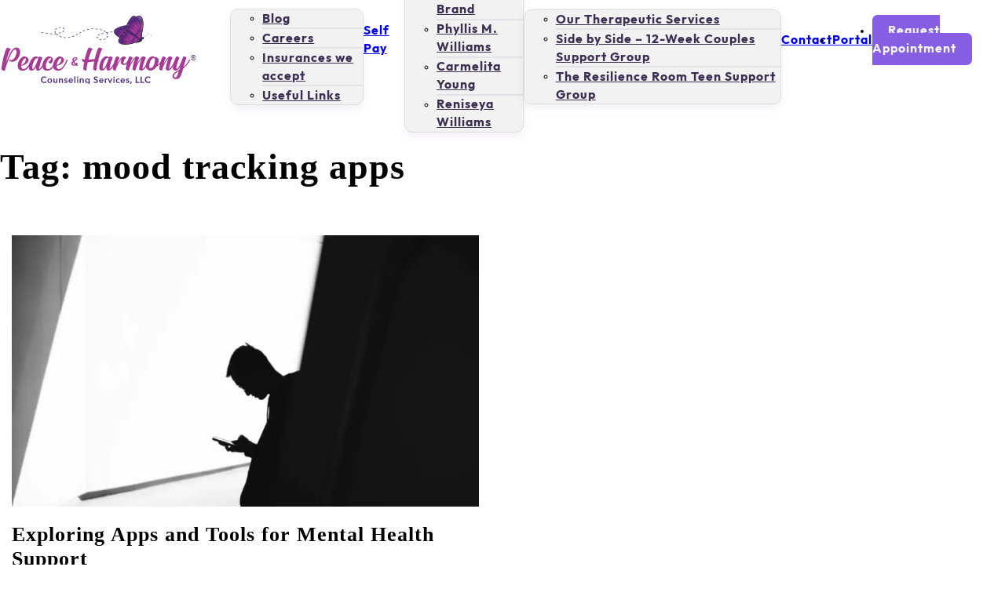

--- FILE ---
content_type: text/html; charset=UTF-8
request_url: https://peaceandharmonyllc.com/tag/mood-tracking-apps/
body_size: 12630
content:
<!DOCTYPE html>
<html lang="en-US">
<head>
<meta charset="UTF-8">
<meta name="viewport" content="width=device-width, initial-scale=1">
<title>mood tracking apps &#8211; Welcome to Peace &amp; Harmony</title>
<meta name='robots' content='max-image-preview:large' />
<link rel='dns-prefetch' href='//script.metricode.com' />
<link rel="alternate" type="application/rss+xml" title="Welcome to Peace &amp; Harmony &raquo; Feed" href="https://peaceandharmonyllc.com/feed/" />
<link rel="alternate" type="application/rss+xml" title="Welcome to Peace &amp; Harmony &raquo; Comments Feed" href="https://peaceandharmonyllc.com/comments/feed/" />
<link rel="alternate" type="application/rss+xml" title="Welcome to Peace &amp; Harmony &raquo; mood tracking apps Tag Feed" href="https://peaceandharmonyllc.com/tag/mood-tracking-apps/feed/" />
<style id='wp-img-auto-sizes-contain-inline-css'>
img:is([sizes=auto i],[sizes^="auto," i]){contain-intrinsic-size:3000px 1500px}
/*# sourceURL=wp-img-auto-sizes-contain-inline-css */
</style>
<style id='wp-block-paragraph-inline-css'>
.is-small-text{font-size:.875em}.is-regular-text{font-size:1em}.is-large-text{font-size:2.25em}.is-larger-text{font-size:3em}.has-drop-cap:not(:focus):first-letter{float:left;font-size:8.4em;font-style:normal;font-weight:100;line-height:.68;margin:.05em .1em 0 0;text-transform:uppercase}body.rtl .has-drop-cap:not(:focus):first-letter{float:none;margin-left:.1em}p.has-drop-cap.has-background{overflow:hidden}:root :where(p.has-background){padding:1.25em 2.375em}:where(p.has-text-color:not(.has-link-color)) a{color:inherit}p.has-text-align-left[style*="writing-mode:vertical-lr"],p.has-text-align-right[style*="writing-mode:vertical-rl"]{rotate:180deg}
/*# sourceURL=https://peaceandharmonyllc.com/wp-includes/blocks/paragraph/style.min.css */
</style>
<style id='wp-block-library-inline-css'>
:root{--wp-block-synced-color:#7a00df;--wp-block-synced-color--rgb:122,0,223;--wp-bound-block-color:var(--wp-block-synced-color);--wp-editor-canvas-background:#ddd;--wp-admin-theme-color:#007cba;--wp-admin-theme-color--rgb:0,124,186;--wp-admin-theme-color-darker-10:#006ba1;--wp-admin-theme-color-darker-10--rgb:0,107,160.5;--wp-admin-theme-color-darker-20:#005a87;--wp-admin-theme-color-darker-20--rgb:0,90,135;--wp-admin-border-width-focus:2px}@media (min-resolution:192dpi){:root{--wp-admin-border-width-focus:1.5px}}.wp-element-button{cursor:pointer}:root .has-very-light-gray-background-color{background-color:#eee}:root .has-very-dark-gray-background-color{background-color:#313131}:root .has-very-light-gray-color{color:#eee}:root .has-very-dark-gray-color{color:#313131}:root .has-vivid-green-cyan-to-vivid-cyan-blue-gradient-background{background:linear-gradient(135deg,#00d084,#0693e3)}:root .has-purple-crush-gradient-background{background:linear-gradient(135deg,#34e2e4,#4721fb 50%,#ab1dfe)}:root .has-hazy-dawn-gradient-background{background:linear-gradient(135deg,#faaca8,#dad0ec)}:root .has-subdued-olive-gradient-background{background:linear-gradient(135deg,#fafae1,#67a671)}:root .has-atomic-cream-gradient-background{background:linear-gradient(135deg,#fdd79a,#004a59)}:root .has-nightshade-gradient-background{background:linear-gradient(135deg,#330968,#31cdcf)}:root .has-midnight-gradient-background{background:linear-gradient(135deg,#020381,#2874fc)}:root{--wp--preset--font-size--normal:16px;--wp--preset--font-size--huge:42px}.has-regular-font-size{font-size:1em}.has-larger-font-size{font-size:2.625em}.has-normal-font-size{font-size:var(--wp--preset--font-size--normal)}.has-huge-font-size{font-size:var(--wp--preset--font-size--huge)}.has-text-align-center{text-align:center}.has-text-align-left{text-align:left}.has-text-align-right{text-align:right}.has-fit-text{white-space:nowrap!important}#end-resizable-editor-section{display:none}.aligncenter{clear:both}.items-justified-left{justify-content:flex-start}.items-justified-center{justify-content:center}.items-justified-right{justify-content:flex-end}.items-justified-space-between{justify-content:space-between}.screen-reader-text{border:0;clip-path:inset(50%);height:1px;margin:-1px;overflow:hidden;padding:0;position:absolute;width:1px;word-wrap:normal!important}.screen-reader-text:focus{background-color:#ddd;clip-path:none;color:#444;display:block;font-size:1em;height:auto;left:5px;line-height:normal;padding:15px 23px 14px;text-decoration:none;top:5px;width:auto;z-index:100000}html :where(.has-border-color){border-style:solid}html :where([style*=border-top-color]){border-top-style:solid}html :where([style*=border-right-color]){border-right-style:solid}html :where([style*=border-bottom-color]){border-bottom-style:solid}html :where([style*=border-left-color]){border-left-style:solid}html :where([style*=border-width]){border-style:solid}html :where([style*=border-top-width]){border-top-style:solid}html :where([style*=border-right-width]){border-right-style:solid}html :where([style*=border-bottom-width]){border-bottom-style:solid}html :where([style*=border-left-width]){border-left-style:solid}html :where(img[class*=wp-image-]){height:auto;max-width:100%}:where(figure){margin:0 0 1em}html :where(.is-position-sticky){--wp-admin--admin-bar--position-offset:var(--wp-admin--admin-bar--height,0px)}@media screen and (max-width:600px){html :where(.is-position-sticky){--wp-admin--admin-bar--position-offset:0px}}

/*# sourceURL=wp-block-library-inline-css */
</style><style id='global-styles-inline-css'>
:root{--wp--preset--aspect-ratio--square: 1;--wp--preset--aspect-ratio--4-3: 4/3;--wp--preset--aspect-ratio--3-4: 3/4;--wp--preset--aspect-ratio--3-2: 3/2;--wp--preset--aspect-ratio--2-3: 2/3;--wp--preset--aspect-ratio--16-9: 16/9;--wp--preset--aspect-ratio--9-16: 9/16;--wp--preset--color--black: #000000;--wp--preset--color--cyan-bluish-gray: #abb8c3;--wp--preset--color--white: #ffffff;--wp--preset--color--pale-pink: #f78da7;--wp--preset--color--vivid-red: #cf2e2e;--wp--preset--color--luminous-vivid-orange: #ff6900;--wp--preset--color--luminous-vivid-amber: #fcb900;--wp--preset--color--light-green-cyan: #7bdcb5;--wp--preset--color--vivid-green-cyan: #00d084;--wp--preset--color--pale-cyan-blue: #8ed1fc;--wp--preset--color--vivid-cyan-blue: #0693e3;--wp--preset--color--vivid-purple: #9b51e0;--wp--preset--gradient--vivid-cyan-blue-to-vivid-purple: linear-gradient(135deg,rgb(6,147,227) 0%,rgb(155,81,224) 100%);--wp--preset--gradient--light-green-cyan-to-vivid-green-cyan: linear-gradient(135deg,rgb(122,220,180) 0%,rgb(0,208,130) 100%);--wp--preset--gradient--luminous-vivid-amber-to-luminous-vivid-orange: linear-gradient(135deg,rgb(252,185,0) 0%,rgb(255,105,0) 100%);--wp--preset--gradient--luminous-vivid-orange-to-vivid-red: linear-gradient(135deg,rgb(255,105,0) 0%,rgb(207,46,46) 100%);--wp--preset--gradient--very-light-gray-to-cyan-bluish-gray: linear-gradient(135deg,rgb(238,238,238) 0%,rgb(169,184,195) 100%);--wp--preset--gradient--cool-to-warm-spectrum: linear-gradient(135deg,rgb(74,234,220) 0%,rgb(151,120,209) 20%,rgb(207,42,186) 40%,rgb(238,44,130) 60%,rgb(251,105,98) 80%,rgb(254,248,76) 100%);--wp--preset--gradient--blush-light-purple: linear-gradient(135deg,rgb(255,206,236) 0%,rgb(152,150,240) 100%);--wp--preset--gradient--blush-bordeaux: linear-gradient(135deg,rgb(254,205,165) 0%,rgb(254,45,45) 50%,rgb(107,0,62) 100%);--wp--preset--gradient--luminous-dusk: linear-gradient(135deg,rgb(255,203,112) 0%,rgb(199,81,192) 50%,rgb(65,88,208) 100%);--wp--preset--gradient--pale-ocean: linear-gradient(135deg,rgb(255,245,203) 0%,rgb(182,227,212) 50%,rgb(51,167,181) 100%);--wp--preset--gradient--electric-grass: linear-gradient(135deg,rgb(202,248,128) 0%,rgb(113,206,126) 100%);--wp--preset--gradient--midnight: linear-gradient(135deg,rgb(2,3,129) 0%,rgb(40,116,252) 100%);--wp--preset--font-size--small: 13px;--wp--preset--font-size--medium: 20px;--wp--preset--font-size--large: 36px;--wp--preset--font-size--x-large: 42px;--wp--preset--spacing--20: 0.44rem;--wp--preset--spacing--30: 0.67rem;--wp--preset--spacing--40: 1rem;--wp--preset--spacing--50: 1.5rem;--wp--preset--spacing--60: 2.25rem;--wp--preset--spacing--70: 3.38rem;--wp--preset--spacing--80: 5.06rem;--wp--preset--shadow--natural: 6px 6px 9px rgba(0, 0, 0, 0.2);--wp--preset--shadow--deep: 12px 12px 50px rgba(0, 0, 0, 0.4);--wp--preset--shadow--sharp: 6px 6px 0px rgba(0, 0, 0, 0.2);--wp--preset--shadow--outlined: 6px 6px 0px -3px rgb(255, 255, 255), 6px 6px rgb(0, 0, 0);--wp--preset--shadow--crisp: 6px 6px 0px rgb(0, 0, 0);}:where(.is-layout-flex){gap: 0.5em;}:where(.is-layout-grid){gap: 0.5em;}body .is-layout-flex{display: flex;}.is-layout-flex{flex-wrap: wrap;align-items: center;}.is-layout-flex > :is(*, div){margin: 0;}body .is-layout-grid{display: grid;}.is-layout-grid > :is(*, div){margin: 0;}:where(.wp-block-columns.is-layout-flex){gap: 2em;}:where(.wp-block-columns.is-layout-grid){gap: 2em;}:where(.wp-block-post-template.is-layout-flex){gap: 1.25em;}:where(.wp-block-post-template.is-layout-grid){gap: 1.25em;}.has-black-color{color: var(--wp--preset--color--black) !important;}.has-cyan-bluish-gray-color{color: var(--wp--preset--color--cyan-bluish-gray) !important;}.has-white-color{color: var(--wp--preset--color--white) !important;}.has-pale-pink-color{color: var(--wp--preset--color--pale-pink) !important;}.has-vivid-red-color{color: var(--wp--preset--color--vivid-red) !important;}.has-luminous-vivid-orange-color{color: var(--wp--preset--color--luminous-vivid-orange) !important;}.has-luminous-vivid-amber-color{color: var(--wp--preset--color--luminous-vivid-amber) !important;}.has-light-green-cyan-color{color: var(--wp--preset--color--light-green-cyan) !important;}.has-vivid-green-cyan-color{color: var(--wp--preset--color--vivid-green-cyan) !important;}.has-pale-cyan-blue-color{color: var(--wp--preset--color--pale-cyan-blue) !important;}.has-vivid-cyan-blue-color{color: var(--wp--preset--color--vivid-cyan-blue) !important;}.has-vivid-purple-color{color: var(--wp--preset--color--vivid-purple) !important;}.has-black-background-color{background-color: var(--wp--preset--color--black) !important;}.has-cyan-bluish-gray-background-color{background-color: var(--wp--preset--color--cyan-bluish-gray) !important;}.has-white-background-color{background-color: var(--wp--preset--color--white) !important;}.has-pale-pink-background-color{background-color: var(--wp--preset--color--pale-pink) !important;}.has-vivid-red-background-color{background-color: var(--wp--preset--color--vivid-red) !important;}.has-luminous-vivid-orange-background-color{background-color: var(--wp--preset--color--luminous-vivid-orange) !important;}.has-luminous-vivid-amber-background-color{background-color: var(--wp--preset--color--luminous-vivid-amber) !important;}.has-light-green-cyan-background-color{background-color: var(--wp--preset--color--light-green-cyan) !important;}.has-vivid-green-cyan-background-color{background-color: var(--wp--preset--color--vivid-green-cyan) !important;}.has-pale-cyan-blue-background-color{background-color: var(--wp--preset--color--pale-cyan-blue) !important;}.has-vivid-cyan-blue-background-color{background-color: var(--wp--preset--color--vivid-cyan-blue) !important;}.has-vivid-purple-background-color{background-color: var(--wp--preset--color--vivid-purple) !important;}.has-black-border-color{border-color: var(--wp--preset--color--black) !important;}.has-cyan-bluish-gray-border-color{border-color: var(--wp--preset--color--cyan-bluish-gray) !important;}.has-white-border-color{border-color: var(--wp--preset--color--white) !important;}.has-pale-pink-border-color{border-color: var(--wp--preset--color--pale-pink) !important;}.has-vivid-red-border-color{border-color: var(--wp--preset--color--vivid-red) !important;}.has-luminous-vivid-orange-border-color{border-color: var(--wp--preset--color--luminous-vivid-orange) !important;}.has-luminous-vivid-amber-border-color{border-color: var(--wp--preset--color--luminous-vivid-amber) !important;}.has-light-green-cyan-border-color{border-color: var(--wp--preset--color--light-green-cyan) !important;}.has-vivid-green-cyan-border-color{border-color: var(--wp--preset--color--vivid-green-cyan) !important;}.has-pale-cyan-blue-border-color{border-color: var(--wp--preset--color--pale-cyan-blue) !important;}.has-vivid-cyan-blue-border-color{border-color: var(--wp--preset--color--vivid-cyan-blue) !important;}.has-vivid-purple-border-color{border-color: var(--wp--preset--color--vivid-purple) !important;}.has-vivid-cyan-blue-to-vivid-purple-gradient-background{background: var(--wp--preset--gradient--vivid-cyan-blue-to-vivid-purple) !important;}.has-light-green-cyan-to-vivid-green-cyan-gradient-background{background: var(--wp--preset--gradient--light-green-cyan-to-vivid-green-cyan) !important;}.has-luminous-vivid-amber-to-luminous-vivid-orange-gradient-background{background: var(--wp--preset--gradient--luminous-vivid-amber-to-luminous-vivid-orange) !important;}.has-luminous-vivid-orange-to-vivid-red-gradient-background{background: var(--wp--preset--gradient--luminous-vivid-orange-to-vivid-red) !important;}.has-very-light-gray-to-cyan-bluish-gray-gradient-background{background: var(--wp--preset--gradient--very-light-gray-to-cyan-bluish-gray) !important;}.has-cool-to-warm-spectrum-gradient-background{background: var(--wp--preset--gradient--cool-to-warm-spectrum) !important;}.has-blush-light-purple-gradient-background{background: var(--wp--preset--gradient--blush-light-purple) !important;}.has-blush-bordeaux-gradient-background{background: var(--wp--preset--gradient--blush-bordeaux) !important;}.has-luminous-dusk-gradient-background{background: var(--wp--preset--gradient--luminous-dusk) !important;}.has-pale-ocean-gradient-background{background: var(--wp--preset--gradient--pale-ocean) !important;}.has-electric-grass-gradient-background{background: var(--wp--preset--gradient--electric-grass) !important;}.has-midnight-gradient-background{background: var(--wp--preset--gradient--midnight) !important;}.has-small-font-size{font-size: var(--wp--preset--font-size--small) !important;}.has-medium-font-size{font-size: var(--wp--preset--font-size--medium) !important;}.has-large-font-size{font-size: var(--wp--preset--font-size--large) !important;}.has-x-large-font-size{font-size: var(--wp--preset--font-size--x-large) !important;}
/*# sourceURL=global-styles-inline-css */
</style>

<style id='classic-theme-styles-inline-css'>
/*! This file is auto-generated */
.wp-block-button__link{color:#fff;background-color:#32373c;border-radius:9999px;box-shadow:none;text-decoration:none;padding:calc(.667em + 2px) calc(1.333em + 2px);font-size:1.125em}.wp-block-file__button{background:#32373c;color:#fff;text-decoration:none}
/*# sourceURL=/wp-includes/css/classic-themes.min.css */
</style>
<link rel='stylesheet' id='automaticcss-core-css' href='https://peaceandharmonyllc.com/wp-content/uploads/automatic-css/automatic.css?ver=1744237904' media='all' />
<link rel='stylesheet' id='bricks-frontend-css' href='https://peaceandharmonyllc.com/wp-content/themes/bricks/assets/css/frontend.min.css?ver=1744237843' media='all' />
<style id='bricks-frontend-inline-css'>
.brxe-xheaderrow { display: flex; transition-property: height,opacity,transform,background,color; transition-duration: var(--x-header-transition); width: 100%;}#bricks-blank-canvas .actions { z-index: 100;}.x-header_wrap.brx-draggable.is-empty { min-height: 40px;}.brxe-xheaderrow[data-x-overlay=show] { display: none;}

			#brx-header {
				--x-header-transition: 0;
				--x-header-fade-transition: 0;
			}

			#brx-header.x-header_sticky-active {
				z-index: 999;
			}
		
@font-face{font-family:"DM Sans";font-weight:400;font-display:swap;src:url(https://peaceandharmonyllc.com/wp-content/uploads/DMSans-Regular.woff2) format("woff2"),url(https://peaceandharmonyllc.com/wp-content/uploads/DMSans-400.woff) format("woff");}@font-face{font-family:"DM Sans";font-weight:500;font-display:swap;src:url(https://peaceandharmonyllc.com/wp-content/uploads/DMSans-500.woff) format("woff");}@font-face{font-family:"DM Sans";font-weight:700;font-display:swap;src:url(https://peaceandharmonyllc.com/wp-content/uploads/DMSans-Bold.woff2) format("woff2"),url(https://peaceandharmonyllc.com/wp-content/uploads/DMSans-700.woff) format("woff");}
@font-face{font-family:"Source Sans Pro";font-weight:400;font-display:swap;src:url(https://peaceandharmonyllc.com/wp-content/uploads/sourcesanspro-regular-webfont.woff2) format("woff2"),url(https://peaceandharmonyllc.com/wp-content/uploads/sourcesanspro-regular-webfont.woff) format("woff");}
@font-face{font-family:"Outline";font-weight:400;font-display:swap;src:url(https://peaceandharmonyllc.com/wp-content/uploads/Outfit-Regular.woff) format("woff");}@font-face{font-family:"Outline";font-weight:700;font-display:swap;src:url(https://peaceandharmonyllc.com/wp-content/uploads/Outfit-Bold.woff) format("woff");}

/*# sourceURL=bricks-frontend-inline-css */
</style>
<link rel='stylesheet' id='bricks-child-css' href='https://peaceandharmonyllc.com/wp-content/themes/bricks-child/style.css?ver=1713218019' media='all' />
<link rel='stylesheet' id='bricks-default-content-css' href='https://peaceandharmonyllc.com/wp-content/themes/bricks/assets/css/frontend/content-default.min.css?ver=1744237825' media='all' />
<link rel='stylesheet' id='bricks-font-awesome-6-brands-css' href='https://peaceandharmonyllc.com/wp-content/themes/bricks/assets/css/libs/font-awesome-6-brands.min.css?ver=1744237825' media='all' />
<link rel='stylesheet' id='bricks-font-awesome-6-css' href='https://peaceandharmonyllc.com/wp-content/themes/bricks/assets/css/libs/font-awesome-6.min.css?ver=1744237825' media='all' />
<link rel='stylesheet' id='automaticcss-bricks-css' href='https://peaceandharmonyllc.com/wp-content/uploads/automatic-css/automatic-bricks.css?ver=1744237905' media='all' />
<link rel='stylesheet' id='color-scheme-switcher-frontend-css' href='https://peaceandharmonyllc.com/wp-content/plugins/automaticcss-plugin/classes/Features/Color_Scheme_Switcher/css/frontend.css?ver=1744237874' media='all' />
<link rel='stylesheet' id='automaticcss-frames-css' href='https://peaceandharmonyllc.com/wp-content/uploads/automatic-css/automatic-frames.css?ver=1744237905' media='all' />
<style id='bricks-frontend-inline-inline-css'>
html {scroll-behavior: smooth}:root {} html {font-size: 62.5%} body {font-family: "Outline"} h1, h2, h3, h4, h5, h6 {font-family: "Times New Roman"} .brxe-container {width: var(--content-width)} .woocommerce main.site-main {width: var(--content-width)} #brx-content.wordpress {width: var(--content-width)}.fr-logo {width: 16em}.fr-brx-nav-delta .bricks-mobile-menu-toggle {color: var(--fr-text-dark)}.fr-brx-nav-delta .bricks-mobile-menu > li > a {color: var(--fr-text-light)}.fr-brx-nav-delta .bricks-mobile-menu > li > .brx-submenu-toggle > * {color: var(--fr-text-light)}.fr-brx-nav-delta .bricks-nav-menu > li {margin-left: 0}.fr-brx-nav-delta .bricks-nav-menu .sub-menu .brx-submenu-toggle > a + button {color: var(--fr-text-dark); font-size: var(--text-s); line-height: 1}.fr-brx-nav-delta .bricks-nav-menu .sub-menu .brx-submenu-toggle button {margin-left: .5em}.fr-brx-nav-delta .bricks-nav-menu .sub-menu {background-color: var(--shade-ultra-light); border: 1px solid var(--bricks-border-color); border-radius: var(--radius-m); box-shadow: 0 5px 12px -1px var(--primary-trans-10)}.fr-brx-nav-delta .bricks-nav-menu > li.menu-item-has-children > .brx-submenu-toggle button[aria-expanded] {font-size: var(--text-s)}.fr-brx-nav-delta .bricks-mobile-menu .sub-menu > li > a {color: var(--fr-text-light)}.fr-brx-nav-delta .bricks-mobile-menu .sub-menu > li > .brx-submenu-toggle > * {color: var(--fr-text-light)}.fr-brx-nav-delta .bricks-nav-menu > li:hover > a {color: var(--action-hover)}.fr-brx-nav-delta .bricks-nav-menu > li:hover > .brx-submenu-toggle > * {color: var(--action-hover)}.fr-brx-nav-delta .bricks-nav-menu .sub-menu a {padding-top: var(--space-xs); padding-bottom: var(--space-xs)}.fr-brx-nav-delta .bricks-nav-menu .sub-menu button {padding-top: var(--space-xs); padding-bottom: var(--space-xs)}.fr-brx-nav-delta .bricks-nav-menu .sub-menu > .current-menu-item > a {background-color: var(--primary-light)}.fr-brx-nav-delta .bricks-nav-menu .sub-menu > .current-menu-item > .brx-submenu-toggle {background-color: var(--primary-light)}.fr-brx-nav-delta .bricks-nav-menu .sub-menu > .current-menu-ancestor > a {background-color: var(--primary-light)}.fr-brx-nav-delta .bricks-nav-menu .sub-menu > .current-menu-ancestor > .brx-submenu-toggle {background-color: var(--primary-light)}.fr-brx-nav-delta .bricks-nav-menu > li > .sub-menu {transform: translateY(10px)}.fr-brx-nav-delta .bricks-nav-menu > li > .brx-megamenu {transform: translateY(10px)}.fr-brx-nav-delta .bricks-mobile-menu-wrapper {top: 120px; height: fit-content}.fr-brx-nav-delta .bricks-nav-menu {flex-direction: row}.fr-brx-nav-delta .bricks-nav-menu > li > a {justify-content: flex-end; font-weight: 700}.fr-brx-nav-delta .bricks-nav-menu > li > .brx-submenu-toggle {justify-content: flex-end}.fr-brx-nav-delta .bricks-nav-menu > li > .brx-submenu-toggle > * {font-weight: 700}.fr-brx-nav-delta {--button-color: var(--accent); --button-color-hover: var(--accent-hover); --button-text: var(--fr-text-light); --button-text-hover: var(--fr-text-light); --link-gap: var(--content-gap);}@media (min-width: 768px) { .fr-brx-nav-delta { width: 100%; } .fr-brx-nav-delta ul:not(.sub-menu) { display: flex; gap: var(--link-gap); align-items: center; } }.fr-brx-nav-delta .bricks-nav-menu > li:first-child,.fr-brx-nav-delta .bricks-nav-menu > li:last-child { margin-left: auto;}.fr-brx-nav-delta .bricks-nav-menu > li:last-child a {background-color: var(--button-color); border-color: var(--button-color);color: var(--button-text); border-width: var(--btn-border-size); border-radius: var(--btn-radius); min-width: var(--btn-width); line-height: var(--btn-line-height); letter-spacing: var(--btn-letter-spacing); text-transform: var(--btn-text-transform); text-decoration: var(--btn-text-decoration);font-style: var(--btn-text-style); font-weight: var(--btn-weight); padding: var(--btn-pad-y) var(--btn-pad-x); text-align: center;}.fr-brx-nav-delta .bricks-nav-menu > li:last-child a:hover {background-color: var(--button-color-hover); border-color: var(--button-color-hover);color: var(--button-text-hover); } .fr-brx-nav-delta .sub-menu{ overflow: hidden; } .fr-brx-nav-delta .sub-menu > li > a{ color: var(--primary-dark); font-weight: 600; } .fr-brx-nav-delta .sub-menu > li > a:hover{ background-color: var(--primary-light); } .fr-brx-nav-delta .sub-menu > li:not(:last-child){ border-bottom: 2px solid var(--primary-trans-10); } .fr-brx-nav-delta .bricks-mobile-menu-wrapper { border: 1px solid lightgray; border-radius: 0 20px 20px 0; overflow: hidden; } .fr-brx-nav-delta .bricks-mobile-menu > li:not(:last-child) > a { color: var(--primary-ultra-dark); font-weight: 600; border-bottom: 2px solid var(--primary-trans-10); } .fr-brx-nav-delta .bricks-mobile-menu .menu-item-has-children { color: var(--primary-ultra-dark); font-weight: 600; border-bottom: 2px solid var(--primary-trans-10); }@media (max-width: 991px) {.fr-brx-nav-delta {line-height: 0}.fr-brx-nav-delta .bricks-mobile-menu-wrapper:before {background-color: var(--shade-ultra-light)}.fr-brx-nav-delta .bricks-mobile-menu-overlay {background-color: rgba(0, 0, 0, 0)}.fr-brx-nav-delta .bricks-mobile-menu > li > a {color: var(--primary-ultra-dark); font-weight: 600}.fr-brx-nav-delta .bricks-mobile-menu > li > .brx-submenu-toggle > * {color: var(--primary-ultra-dark); font-weight: 600}.fr-brx-nav-delta .bricks-mobile-menu > .menu-item-has-children .brx-submenu-toggle button {color: var(--primary-semi-dark)}.fr-brx-nav-delta .bricks-mobile-menu .sub-menu > li > a {color: var(--primary-semi-light)}.fr-brx-nav-delta .bricks-mobile-menu .sub-menu > li > .brx-submenu-toggle > * {color: var(--primary-semi-light)}.fr-brx-nav-delta .bricks-nav-menu {gap: var(--space-m); flex-direction: row}}@media (max-width: 767px) {.fr-brx-nav-delta .bricks-mobile-menu > .menu-item-has-children .brx-submenu-toggle button {color: var(--primary-semi-dark)}.fr-brx-nav-delta.show-mobile-menu .bricks-mobile-menu-toggle {color: var(--primary-dark) !important}.fr-brx-nav-delta .bricks-mobile-menu-toggle {color: var(--primary-dark)}.fr-brx-nav-delta .bricks-mobile-menu .sub-menu > li > a {letter-spacing: 1px; line-height: 1.3}.fr-brx-nav-delta .bricks-mobile-menu .sub-menu > li > .brx-submenu-toggle > * {letter-spacing: 1px; line-height: 1.3}.fr-brx-nav-delta .bricks-mobile-menu .sub-menu > .menu-item > a {padding-top: var(--space-xs); padding-bottom: var(--space-xs); padding-left: 35px}.fr-brx-nav-delta .bricks-mobile-menu .sub-menu > .menu-item > .brx-submenu-toggle > * {padding-top: var(--space-xs); padding-bottom: var(--space-xs); padding-left: 35px}}.fr-footer-alpha__logo {width: 20em}.fr-footer-bravo__contact {font-style: normal; row-gap: var(--space-xs)}.fr-social-alpha {align-items: center; display: flex; column-gap: 1em; flex-wrap: wrap}@media (max-width: 991px) {.fr-social-alpha {row-gap: 1em}}.fr-social-alpha__icon-wrapper {flex-direction: row; display: flex; align-items: center; column-gap: px; text-decoration: none}.fr-social-alpha__icon {font-size: var(--text-l); height: px; width: px; text-align: center; padding-top: em; padding-right: em; padding-bottom: em; padding-left: em}.fr-footer-foxtrot__nav {flex-direction: column; column-gap: var(--fr-content-gap); row-gap: var(--fr-content-gap); display: flex}.fr-footer-foxtrot__menu-list {row-gap: 1em; width: 100%; flex-direction: column; display: block; flex-wrap: wrap}.fr-footer-foxtrot__menu-list { -webkit-column-count: 2;  -moz-column-count: 2;column-count: 2; column-width: 9em;} .fr-footer-foxtrot__menu-list > li:not(:last-child) {margin-bottom: 1em;}@media (max-width: 478px) {.fr-footer-foxtrot__menu-list { -webkit-column-count: 1;  -moz-column-count:1;column-count: 1; column-width: 9em;}.fr-footer-foxtrot__menu-list > li:not(:last-child) {margin-bottom: 1em;}}.phcs-footer--subfooter {padding-top: var(--gutter); padding-right: var(--gutter); padding-bottom: var(--gutter); padding-left: var(--gutter); background-color: var(--primary-ultra-dark)}:root {--bricks-color-acss_import_transparent: transparent;}@media (max-width: 991px) {#brxe-umriha {width: 13em}}#brxe-njoujm {width: fit-content}@media (max-width: 767px) {#brxe-ba8175 .bricks-nav-menu-wrapper { display: none; }#brxe-ba8175 .bricks-mobile-menu-toggle { display: block; }}#brxe-ba8175 .bricks-nav-menu > li.menu-item > .brx-submenu-toggle svg {height: 1.15em; width: 1.15em}#brxe-hgtcgn {align-items: flex-end}@media (max-width: 991px) {#brxe-hgtcgn {flex-direction: row}}@media (max-width: 767px) {#brxe-hgtcgn {justify-content: flex-end}}#brxe-nqzitu {align-items: center; flex-direction: row; justify-content: space-between}@media (max-width: 991px) {#brxe-nqzitu {flex-direction: row; justify-content: center; flex-wrap: wrap}}@media (max-width: 767px) {#brxe-nqzitu {flex-wrap: nowrap}}#brxe-ybbnpl {height: 125px; background-color: var(--white); padding-top: var(--space-xs); padding-right: var(--gutter-xs); padding-bottom: var(--space-xs); padding-left: var(--gutter-xs)}@media (max-width: 991px) {#brxe-ybbnpl {padding-right: var(--content-gap); padding-left: var(--content-gap)}}#brxe-nxvnje {align-self: center !important; justify-content: center; display: block}#brxe-mfvsfe {overflow: hidden; background-image: url(https://peaceandharmonyllc.com/wp-content/uploads/pattern-1.jpeg); background-blend-mode: normal; background-size: cover; background-repeat: no-repeat; background-attachment: scroll; background-position: center center}#brxe-ladyry {row-gap: var(--grid-gap)}#brxe-qxsioj {row-gap: var(--grid-gap)}#brxe-ltbkkg {display: grid; align-items: initial; grid-template-columns: var(--grid-3); grid-template-rows: var(--grid-1); grid-gap: var(--grid-gap)}@media (max-width: 767px) {#brxe-ltbkkg {grid-template-columns: var(--grid-1); grid-gap: var(--grid-gap)}}#brxe-ljzbwq {padding-top: var(--section-space-xs); padding-bottom: var(--section-space-xs); row-gap: var(--content-gap); background-color: var(--primary-light)}#brxe-nfldfz {flex-direction: row; justify-content: flex-end; display: flex; row-gap: var(--content-gap); column-gap: var(--container-gap)}@media (max-width: 407px) {#brxe-nfldfz {flex-direction: column}}#brxe-c330a8 {color: var(--primary-ultra-light); flex-direction: row; justify-content: space-between}@media (max-width: 478px) {#brxe-c330a8 {row-gap: var(--content-gap)}}#brxe-6e3ef6 {overflow: hidden}
/*# sourceURL=bricks-frontend-inline-inline-css */
</style>
<script id="color-scheme-switcher-frontend-js-extra">
var acss = {"color_mode":"light","enable_client_color_preference":"false"};
//# sourceURL=color-scheme-switcher-frontend-js-extra
</script>
<script src="https://peaceandharmonyllc.com/wp-content/plugins/automaticcss-plugin/classes/Features/Color_Scheme_Switcher/js/frontend.min.js?ver=1744237874" id="color-scheme-switcher-frontend-js"></script>
<link rel="https://api.w.org/" href="https://peaceandharmonyllc.com/wp-json/" /><link rel="alternate" title="JSON" type="application/json" href="https://peaceandharmonyllc.com/wp-json/wp/v2/tags/58" /><link rel="EditURI" type="application/rsd+xml" title="RSD" href="https://peaceandharmonyllc.com/xmlrpc.php?rsd" />
<meta name="generator" content="WordPress 6.9" />
<script>
document.addEventListener('DOMContentLoaded', (event) => {
    document.getElementById('printButton').addEventListener('click', function () {
        var printContents = document.querySelector('.print-this-div').innerHTML;

        // Open a new window
        var printWindow = window.open('', '_blank');

        // Write the page contents to the new window
        printWindow.document.write('<html><head><title>Printing Resource</title>');

        // Add your styles
        printWindow.document.write('<style>' +
            'body { font-family: system-ui; font-size: 1rem; }' +
            ' figure {margin: unset;}' +
            'figure img {max-width: 250px; height: auto;}' +
            '.wrapper { width: fit-content; border: solid 3px #0067ff; padding: 1rem 1.5rem; }' +
            'h3 { color: #282828; font-size: 1rem; }' +
            'p { color: #282828; }' +
            '</style>');

        printWindow.document.write('</head><body>');
        printWindow.document.write('<div class="wrapper">' + printContents + '</div>');
        printWindow.document.write('</body></html>');

        printWindow.document.close(); // Document writing finished

        // Call print after a delay
        setTimeout(function () {
            printWindow.print();
        }, 200);
    });
});
</script>
<noscript><style>.lazyload[data-src]{display:none !important;}</style></noscript><style>.lazyload{background-image:none !important;}.lazyload:before{background-image:none !important;}</style><link rel="icon" href="https://peaceandharmonyllc.com/wp-content/uploads/peace_and_harmony_butterfly.ico" sizes="32x32" />
<link rel="icon" href="https://peaceandharmonyllc.com/wp-content/uploads/peace_and_harmony_butterfly.ico" sizes="192x192" />
<link rel="apple-touch-icon" href="https://peaceandharmonyllc.com/wp-content/uploads/peace_and_harmony_butterfly.ico" />
<meta name="msapplication-TileImage" content="https://peaceandharmonyllc.com/wp-content/uploads/peace_and_harmony_butterfly.ico" />
</head>

<body class="archive tag tag-mood-tracking-apps tag-58 wp-theme-bricks wp-child-theme-bricks-child brx-body bricks-is-frontend wp-embed-responsive">		<a class="skip-link" href="#brx-content">Skip to main content</a>

					<a class="skip-link" href="#brx-footer">Skip to footer</a>
			<header id="brx-header" data-x-overlay="none"><div id="brxe-ybbnpl" class="brxe-xheaderrow" data-x-overlay="always" data-x-sticky="always"><div id="brxe-nqzitu" class="brxe-container x-header_wrap"><div id="brxe-njoujm" class="brxe-block"><figure id="brxe-umriha" class="brxe-image fr-logo tag"><a class="tag" href="/"><img src="[data-uri]" class="css-filter size-full lazyload" alt="Welcome to Peace &amp; Harmony logo" loading="eager" decoding="async" data-src="https://peaceandharmonyllc.com/wp-content/uploads/primary-horizontal.svg" /><noscript><img src="https://peaceandharmonyllc.com/wp-content/uploads/primary-horizontal.svg" class="css-filter size-full" alt="Welcome to Peace &amp; Harmony logo" loading="eager" decoding="async" data-eio="l" /></noscript></a></figure></div><div id="brxe-hgtcgn" class="brxe-block"><div id="brxe-ba8175" data-script-id="ba8175" class="brxe-nav-menu fr-brx-nav-delta"><nav class="bricks-nav-menu-wrapper mobile_landscape"><ul id="menu-top-nav" class="bricks-nav-menu"><li id="menu-item-1005" class="menu-item menu-item-type-post_type menu-item-object-page menu-item-has-children menu-item-1005 bricks-menu-item"><div class="brx-submenu-toggle icon-right"><a href="https://peaceandharmonyllc.com/about-us/">About</a><button aria-expanded="false" aria-label="About Sub menu"><svg xmlns="http://www.w3.org/2000/svg" viewBox="0 0 12 12" fill="none" class="menu-item-icon"><path d="M1.50002 4L6.00002 8L10.5 4" stroke-width="1.5" stroke="currentcolor"></path></svg></button></div>
<ul class="sub-menu">
	<li id="menu-item-1004" class="menu-item menu-item-type-post_type menu-item-object-page current_page_parent menu-item-1004 bricks-menu-item"><a href="https://peaceandharmonyllc.com/our-blog/">Blog</a></li>
	<li id="menu-item-1014" class="menu-item menu-item-type-post_type menu-item-object-page menu-item-1014 bricks-menu-item"><a href="https://peaceandharmonyllc.com/careers/">Careers</a></li>
	<li id="menu-item-1163" class="menu-item menu-item-type-post_type menu-item-object-page menu-item-1163 bricks-menu-item"><a href="https://peaceandharmonyllc.com/insurances-we-accept/">Insurances we accept</a></li>
	<li id="menu-item-1196" class="menu-item menu-item-type-post_type menu-item-object-page menu-item-1196 bricks-menu-item"><a href="https://peaceandharmonyllc.com/useful-links/">Useful Links</a></li>
</ul>
</li>
<li id="menu-item-1007" class="menu-item menu-item-type-post_type menu-item-object-page menu-item-1007 bricks-menu-item"><a href="https://peaceandharmonyllc.com/why-choose-to-pay-out-of-pocket/">Self Pay</a></li>
<li id="menu-item-1006" class="menu-item menu-item-type-post_type menu-item-object-page menu-item-has-children menu-item-1006 bricks-menu-item"><div class="brx-submenu-toggle icon-right"><a href="https://peaceandharmonyllc.com/our-therapists/">Therapists</a><button aria-expanded="false" aria-label="Therapists Sub menu"><svg xmlns="http://www.w3.org/2000/svg" viewBox="0 0 12 12" fill="none" class="menu-item-icon"><path d="M1.50002 4L6.00002 8L10.5 4" stroke-width="1.5" stroke="currentcolor"></path></svg></button></div>
<ul class="sub-menu">
	<li id="menu-item-1144" class="menu-item menu-item-type-custom menu-item-object-custom menu-item-1144 bricks-menu-item"><a href="https://peaceandharmonyllc.com/team-member/loretta-brand/">Loretta Brand</a></li>
	<li id="menu-item-1146" class="menu-item menu-item-type-custom menu-item-object-custom menu-item-1146 bricks-menu-item"><a href="https://peaceandharmonyllc.com/team-member/phyllis-m-williams/">Phyllis M. Williams</a></li>
	<li id="menu-item-1273" class="menu-item menu-item-type-custom menu-item-object-custom menu-item-1273 bricks-menu-item"><a href="https://peaceandharmonyllc.com/team-member/carmelita-n-young/">Carmelita Young</a></li>
	<li id="menu-item-1340" class="menu-item menu-item-type-custom menu-item-object-custom menu-item-1340 bricks-menu-item"><a href="https://peaceandharmonyllc.com/team-member/reniseya-williams/">Reniseya Williams</a></li>
</ul>
</li>
<li id="menu-item-1008" class="menu-item menu-item-type-post_type menu-item-object-page menu-item-has-children menu-item-1008 bricks-menu-item"><div class="brx-submenu-toggle icon-right"><a href="https://peaceandharmonyllc.com/services/">Services</a><button aria-expanded="false" aria-label="Services Sub menu"><svg xmlns="http://www.w3.org/2000/svg" viewBox="0 0 12 12" fill="none" class="menu-item-icon"><path d="M1.50002 4L6.00002 8L10.5 4" stroke-width="1.5" stroke="currentcolor"></path></svg></button></div>
<ul class="sub-menu">
	<li id="menu-item-1013" class="menu-item menu-item-type-post_type menu-item-object-page menu-item-1013 bricks-menu-item"><a href="https://peaceandharmonyllc.com/services/">Our Therapeutic Services</a></li>
	<li id="menu-item-1241" class="menu-item menu-item-type-post_type menu-item-object-support-group menu-item-1241 bricks-menu-item"><a href="https://peaceandharmonyllc.com/support-group/side-by-side-12-week-couples-support-group/">Side by Side – 12-Week Couples Support Group</a></li>
	<li id="menu-item-1012" class="menu-item menu-item-type-post_type menu-item-object-support-group menu-item-1012 bricks-menu-item"><a href="https://peaceandharmonyllc.com/support-group/the-resilience-room-teen-support-group/">The Resilience Room Teen Support Group</a></li>
</ul>
</li>
<li id="menu-item-1015" class="menu-item menu-item-type-post_type menu-item-object-page menu-item-1015 bricks-menu-item"><a href="https://peaceandharmonyllc.com/contact/">Contact</a></li>
<li id="menu-item-1016" class="menu-item menu-item-type-custom menu-item-object-custom menu-item-1016 bricks-menu-item"><a target="_blank" rel="noopener" href="https://peaceandharmonyllc.clientsecure.me">Portal</a></li>
<li id="menu-item-1017" class="menu-item menu-item-type-custom menu-item-object-custom menu-item-1017 bricks-menu-item"><a target="_blank" rel="noopener" href="https://peaceandharmonyllc.clientsecure.me/request/clinician">Request Appointment</a></li>
</ul></nav>			<button class="bricks-mobile-menu-toggle" aria-haspopup="true" aria-label="Open mobile menu" aria-expanded="false">
				<span class="bar-top"></span>
				<span class="bar-center"></span>
				<span class="bar-bottom"></span>
			</button>
			<nav class="bricks-mobile-menu-wrapper left"><ul id="menu-top-nav-1" class="bricks-mobile-menu"><li class="menu-item menu-item-type-post_type menu-item-object-page menu-item-has-children menu-item-1005 bricks-menu-item"><div class="brx-submenu-toggle icon-right"><a href="https://peaceandharmonyllc.com/about-us/">About</a><button aria-expanded="false" aria-label="About Sub menu"><i class="fas fa-angle-down open"></i><i class="fas fa-angle-up close"></i></button></div>
<ul class="sub-menu">
	<li class="menu-item menu-item-type-post_type menu-item-object-page current_page_parent menu-item-1004 bricks-menu-item"><a href="https://peaceandharmonyllc.com/our-blog/">Blog</a></li>
	<li class="menu-item menu-item-type-post_type menu-item-object-page menu-item-1014 bricks-menu-item"><a href="https://peaceandharmonyllc.com/careers/">Careers</a></li>
	<li class="menu-item menu-item-type-post_type menu-item-object-page menu-item-1163 bricks-menu-item"><a href="https://peaceandharmonyllc.com/insurances-we-accept/">Insurances we accept</a></li>
	<li class="menu-item menu-item-type-post_type menu-item-object-page menu-item-1196 bricks-menu-item"><a href="https://peaceandharmonyllc.com/useful-links/">Useful Links</a></li>
</ul>
</li>
<li class="menu-item menu-item-type-post_type menu-item-object-page menu-item-1007 bricks-menu-item"><a href="https://peaceandharmonyllc.com/why-choose-to-pay-out-of-pocket/">Self Pay</a></li>
<li class="menu-item menu-item-type-post_type menu-item-object-page menu-item-has-children menu-item-1006 bricks-menu-item"><div class="brx-submenu-toggle icon-right"><a href="https://peaceandharmonyllc.com/our-therapists/">Therapists</a><button aria-expanded="false" aria-label="Therapists Sub menu"><i class="fas fa-angle-down open"></i><i class="fas fa-angle-up close"></i></button></div>
<ul class="sub-menu">
	<li class="menu-item menu-item-type-custom menu-item-object-custom menu-item-1144 bricks-menu-item"><a href="https://peaceandharmonyllc.com/team-member/loretta-brand/">Loretta Brand</a></li>
	<li class="menu-item menu-item-type-custom menu-item-object-custom menu-item-1146 bricks-menu-item"><a href="https://peaceandharmonyllc.com/team-member/phyllis-m-williams/">Phyllis M. Williams</a></li>
	<li class="menu-item menu-item-type-custom menu-item-object-custom menu-item-1273 bricks-menu-item"><a href="https://peaceandharmonyllc.com/team-member/carmelita-n-young/">Carmelita Young</a></li>
	<li class="menu-item menu-item-type-custom menu-item-object-custom menu-item-1340 bricks-menu-item"><a href="https://peaceandharmonyllc.com/team-member/reniseya-williams/">Reniseya Williams</a></li>
</ul>
</li>
<li class="menu-item menu-item-type-post_type menu-item-object-page menu-item-has-children menu-item-1008 bricks-menu-item"><div class="brx-submenu-toggle icon-right"><a href="https://peaceandharmonyllc.com/services/">Services</a><button aria-expanded="false" aria-label="Services Sub menu"><i class="fas fa-angle-down open"></i><i class="fas fa-angle-up close"></i></button></div>
<ul class="sub-menu">
	<li class="menu-item menu-item-type-post_type menu-item-object-page menu-item-1013 bricks-menu-item"><a href="https://peaceandharmonyllc.com/services/">Our Therapeutic Services</a></li>
	<li class="menu-item menu-item-type-post_type menu-item-object-support-group menu-item-1241 bricks-menu-item"><a href="https://peaceandharmonyllc.com/support-group/side-by-side-12-week-couples-support-group/">Side by Side – 12-Week Couples Support Group</a></li>
	<li class="menu-item menu-item-type-post_type menu-item-object-support-group menu-item-1012 bricks-menu-item"><a href="https://peaceandharmonyllc.com/support-group/the-resilience-room-teen-support-group/">The Resilience Room Teen Support Group</a></li>
</ul>
</li>
<li class="menu-item menu-item-type-post_type menu-item-object-page menu-item-1015 bricks-menu-item"><a href="https://peaceandharmonyllc.com/contact/">Contact</a></li>
<li class="menu-item menu-item-type-custom menu-item-object-custom menu-item-1016 bricks-menu-item"><a target="_blank" rel="noopener" href="https://peaceandharmonyllc.clientsecure.me">Portal</a></li>
<li class="menu-item menu-item-type-custom menu-item-object-custom menu-item-1017 bricks-menu-item"><a target="_blank" rel="noopener" href="https://peaceandharmonyllc.clientsecure.me/request/clinician">Request Appointment</a></li>
</ul></nav><div class="bricks-mobile-menu-overlay"></div></div></div></div></div></header><div class="bricks-archive-title-wrapper brxe-container"><h1 class="title">Tag: <span>mood tracking apps</span></h1></div><main id="brx-content" class="layout-default"><div class="brxe-container"><div id="brxe-30c8a8" data-script-id="30c8a8" class="brxe-posts"><ul class="bricks-layout-wrapper" data-layout="grid"><template style='display:none' aria-hidden='true' data-brx-loop-start='30c8a8'></template><li class="bricks-layout-item repeater-item brxe-30c8a8"><div class="bricks-layout-inner"><figure class="image-wrapper"><a href="https://peaceandharmonyllc.com/exploring-apps-and-tools-for-mental-health-support/"><img width="1920" height="1117" src="[data-uri]" class="image css-filter lazyload" alt="" decoding="async" fetchpriority="high"   data-src="https://peaceandharmonyllc.com/wp-content/uploads/warren-4l-e7U6c5ek-unsplash-scaled-1-1920x1117.jpg" data-srcset="https://peaceandharmonyllc.com/wp-content/uploads/warren-4l-e7U6c5ek-unsplash-scaled-1-1920x1117.jpg 1920w, https://peaceandharmonyllc.com/wp-content/uploads/warren-4l-e7U6c5ek-unsplash-scaled-1-960x558.jpg 960w, https://peaceandharmonyllc.com/wp-content/uploads/warren-4l-e7U6c5ek-unsplash-scaled-1-768x447.jpg 768w, https://peaceandharmonyllc.com/wp-content/uploads/warren-4l-e7U6c5ek-unsplash-scaled-1-1536x893.jpg 1536w, https://peaceandharmonyllc.com/wp-content/uploads/warren-4l-e7U6c5ek-unsplash-scaled-1-2048x1191.jpg 2048w" data-sizes="auto" data-eio-rwidth="1920" data-eio-rheight="1117" /><noscript><img width="1920" height="1117" src="https://peaceandharmonyllc.com/wp-content/uploads/warren-4l-e7U6c5ek-unsplash-scaled-1-1920x1117.jpg" class="image css-filter" alt="" decoding="async" fetchpriority="high" srcset="https://peaceandharmonyllc.com/wp-content/uploads/warren-4l-e7U6c5ek-unsplash-scaled-1-1920x1117.jpg 1920w, https://peaceandharmonyllc.com/wp-content/uploads/warren-4l-e7U6c5ek-unsplash-scaled-1-960x558.jpg 960w, https://peaceandharmonyllc.com/wp-content/uploads/warren-4l-e7U6c5ek-unsplash-scaled-1-768x447.jpg 768w, https://peaceandharmonyllc.com/wp-content/uploads/warren-4l-e7U6c5ek-unsplash-scaled-1-1536x893.jpg 1536w, https://peaceandharmonyllc.com/wp-content/uploads/warren-4l-e7U6c5ek-unsplash-scaled-1-2048x1191.jpg 2048w" sizes="(max-width: 1920px) 100vw, 1920px" data-eio="l" /></noscript></a></figure><div class="content-wrapper"><h3 class="dynamic" data-field-id="0"><a href="https://peaceandharmonyllc.com/exploring-apps-and-tools-for-mental-health-support/" aria-label="Read more about Exploring Apps and Tools for Mental Health Support" aria-hidden="true" tabindex="-1">Exploring Apps and Tools for Mental Health Support</a></h3><div class="dynamic" data-field-id="1">October 27, 2023</div><div class="dynamic" data-field-id="2">Caring for your mental health is as important as caring for your physical health. Fortunately, more resources are available to&hellip;</div></div></div></li><li class="bricks-isotope-sizer brx-query-trail" data-query-element-id="30c8a8" data-query-vars="{&quot;tag&quot;:&quot;mood-tracking-apps&quot;,&quot;orderby&quot;:&quot;date&quot;,&quot;post_status&quot;:&quot;publish&quot;,&quot;paged&quot;:1,&quot;posts_per_page&quot;:10,&quot;error&quot;:&quot;&quot;,&quot;m&quot;:&quot;&quot;,&quot;p&quot;:0,&quot;post_parent&quot;:&quot;&quot;,&quot;subpost&quot;:&quot;&quot;,&quot;subpost_id&quot;:&quot;&quot;,&quot;attachment&quot;:&quot;&quot;,&quot;attachment_id&quot;:0,&quot;name&quot;:&quot;&quot;,&quot;pagename&quot;:&quot;&quot;,&quot;page_id&quot;:0,&quot;second&quot;:&quot;&quot;,&quot;minute&quot;:&quot;&quot;,&quot;hour&quot;:&quot;&quot;,&quot;day&quot;:0,&quot;monthnum&quot;:0,&quot;year&quot;:0,&quot;w&quot;:0,&quot;category_name&quot;:&quot;&quot;,&quot;cat&quot;:&quot;&quot;,&quot;tag_id&quot;:58,&quot;author&quot;:&quot;&quot;,&quot;author_name&quot;:&quot;&quot;,&quot;feed&quot;:&quot;&quot;,&quot;tb&quot;:&quot;&quot;,&quot;meta_key&quot;:&quot;&quot;,&quot;meta_value&quot;:&quot;&quot;,&quot;preview&quot;:&quot;&quot;,&quot;s&quot;:&quot;&quot;,&quot;sentence&quot;:&quot;&quot;,&quot;title&quot;:&quot;&quot;,&quot;fields&quot;:&quot;all&quot;,&quot;menu_order&quot;:&quot;&quot;,&quot;embed&quot;:&quot;&quot;,&quot;category__in&quot;:[],&quot;category__not_in&quot;:[],&quot;category__and&quot;:[],&quot;post__in&quot;:[],&quot;post__not_in&quot;:[],&quot;post_name__in&quot;:[],&quot;tag__in&quot;:[],&quot;tag__not_in&quot;:[],&quot;tag__and&quot;:[],&quot;tag_slug__in&quot;:[&quot;mood-tracking-apps&quot;],&quot;tag_slug__and&quot;:[],&quot;post_parent__in&quot;:[],&quot;post_parent__not_in&quot;:[],&quot;author__in&quot;:[],&quot;author__not_in&quot;:[],&quot;search_columns&quot;:[],&quot;ignore_sticky_posts&quot;:false,&quot;suppress_filters&quot;:false,&quot;cache_results&quot;:true,&quot;update_post_term_cache&quot;:true,&quot;update_menu_item_cache&quot;:false,&quot;lazy_load_term_meta&quot;:true,&quot;update_post_meta_cache&quot;:true,&quot;post_type&quot;:&quot;&quot;,&quot;nopaging&quot;:false,&quot;comments_per_page&quot;:&quot;50&quot;,&quot;no_found_rows&quot;:false,&quot;order&quot;:&quot;DESC&quot;}" data-page="1" data-max-pages="1" data-start data-end></li></ul><div class="bricks-pagination" role="navigation" aria-label="Pagination"></div></div></div></main><footer id="brx-footer"><section id="brxe-mfvsfe" class="brxe-section"><div id="brxe-nxvnje" class="brxe-container"><div class="brxe-div center--all gap--l"><h2 class="brxe-heading text--900 text--larger text--primary-dark">Ready to Start Your Journey with<br>Peace & Harmony?</h2><a class="brxe-button btn--primary btn--l rounded--m bricks-button bricks-background-primary" href="https://peaceandharmonyllc.clientsecure.me/request/clinician">Get Started Today!</a></div></div></section><section id="brxe-ljzbwq" class="brxe-section"><div id="brxe-ltbkkg" class="brxe-container brx-grid"><div class="brxe-block fr-content-gap"><figure class="brxe-image fr-footer-alpha__logo tag"><a class="tag" href="/"><img src="[data-uri]" class="css-filter size-full lazyload" alt="" decoding="async" data-src="https://peaceandharmonyllc.com/wp-content/uploads/primary-horizontal.svg" /><noscript><img src="https://peaceandharmonyllc.com/wp-content/uploads/primary-horizontal.svg" class="css-filter size-full" alt="" decoding="async" data-eio="l" /></noscript></a></figure></div><div id="brxe-ladyry" class="brxe-block"><h3 class="brxe-heading">Contact</h3><address class="brxe-block fr-footer-bravo__contact"><a class="brxe-text-basic" href="#">2132 Cedar St. Holt, MI 48842</a><a class="brxe-text-basic" href="#">(517) 993-5950</a><a class="brxe-text-basic" href="#">(517) 574-5696</a><a class="brxe-text-basic" href="#">welcome@peaceandharmonyllc.com</a><div class="brxe-div fr-social-alpha"><a href="https://www.facebook.com/pages/category/Mental-Health-Service/Peace-Harmony-Counseling-Services-LLC-101231214610473/" class="brxe-div fr-social-alpha__icon-wrapper"><i class="fab fa-facebook-square brxe-icon fr-social-alpha__icon"></i><div class="brxe-text-basic hidden-accessible">Follow us on Facebook</div></a><a href="https://www.instagram.com/peaceandharmonycounseling_/" class="brxe-div fr-social-alpha__icon-wrapper"><i class="fab fa-instagram-square brxe-icon fr-social-alpha__icon"></i><div class="brxe-text-basic hidden-accessible">Follow us on Instagram</div></a><a href="https://www.linkedin.com/company/peace-and-harmony-counseling-services/" class="brxe-div fr-social-alpha__icon-wrapper"><i class="fab fa-linkedin brxe-icon fr-social-alpha__icon"></i><div class="brxe-text-basic hidden-accessible">Follow us on LinkedIn</div></a></div></address></div><div id="brxe-qxsioj" class="brxe-block"><h3 class="brxe-heading">Useful Links</h3><nav class="brxe-block fr-footer-foxtrot__nav" aria-label="Footer"><ul class="brxe-div fr-footer-foxtrot__menu-list list--none"><li class="brxe-div fr-footer-alpha__li"><a class="brxe-text-basic fr-footer-alpha__link" href="http://www.aa.org/">Alcoholics Anonymous</a></li><li class="brxe-div fr-footer-alpha__li"><a class="brxe-text-basic fr-footer-alpha__link" href="http://www.ceicmh.org/">CEI-Community Mental Health</a></li><li class="brxe-div fr-footer-alpha__li"><a class="brxe-text-basic fr-footer-alpha__link" href="http://www.apa.org/">American Psychological Association</a></li><li class="brxe-div fr-footer-alpha__li"><a class="brxe-text-basic fr-footer-alpha__link" href="http://www.nami.org/" target="_blank">National Alliance on Mental Illness</a></li><li class="brxe-div fr-footer-alpha__li"><a class="brxe-text-basic fr-footer-alpha__link" href="https://suicidepreventionlifeline.org/" target="_blank">Suicide Hotline of Michigan</a></li><li class="brxe-div fr-footer-alpha__li"><a class="brxe-text-basic fr-footer-alpha__link" href="https://genesight.com/">GeneSight</a></li><li class="brxe-div fr-footer-alpha__li"><a class="brxe-text-basic fr-footer-alpha__link" href="http://www.na.org/" target="_blank">Narcotics Anonymous</a></li><li class="brxe-div fr-footer-alpha__li"><a class="brxe-text-basic fr-footer-alpha__link" href="http://www.theear.org/" target="_blank">The Listening Ear</a></li></ul></nav></div></div></section><section id="brxe-6e3ef6" class="brxe-section phcs-footer--subfooter"><div id="brxe-c330a8" class="brxe-container"><div class="brxe-div"><div class="brxe-text-basic">Copyright  © Welcome to Peace &amp; Harmony</div></div><div id="brxe-nfldfz" class="brxe-div"><div class="brxe-text-basic fr-subfooter-bravo__link">Privacy Policy</div><div class="brxe-text-basic fr-subfooter-bravo__link">Disclaimer</div><div class="brxe-text-basic fr-subfooter-bravo__link">Terms of Use</div></div></div></section></footer><script type="speculationrules">
{"prefetch":[{"source":"document","where":{"and":[{"href_matches":"/*"},{"not":{"href_matches":["/wp-*.php","/wp-admin/*","/wp-content/uploads/*","/wp-content/*","/wp-content/plugins/*","/wp-content/themes/bricks-child/*","/wp-content/themes/bricks/*","/*\\?(.+)"]}},{"not":{"selector_matches":"a[rel~=\"nofollow\"]"}},{"not":{"selector_matches":".no-prefetch, .no-prefetch a"}}]},"eagerness":"conservative"}]}
</script>
<script id="bricks-scripts-js-extra">
var bricksData = {"debug":"","locale":"en_US","ajaxUrl":"https://peaceandharmonyllc.com/wp-admin/admin-ajax.php","restApiUrl":"https://peaceandharmonyllc.com/wp-json/bricks/v1/","nonce":"cc32241a83","formNonce":"6cea0d2c54","wpRestNonce":"81d1c2db19","postId":"58","recaptchaIds":[],"animatedTypingInstances":[],"videoInstances":[],"splideInstances":[],"tocbotInstances":[],"swiperInstances":[],"queryLoopInstances":[],"interactions":[],"filterInstances":[],"isotopeInstances":[],"mapStyles":{"ultraLightWithLabels":{"label":"Ultra light with labels","style":"[ { \"featureType\": \"water\", \"elementType\": \"geometry\", \"stylers\": [ { \"color\": \"#e9e9e9\" }, { \"lightness\": 17 } ] }, { \"featureType\": \"landscape\", \"elementType\": \"geometry\", \"stylers\": [ { \"color\": \"#f5f5f5\" }, { \"lightness\": 20 } ] }, { \"featureType\": \"road.highway\", \"elementType\": \"geometry.fill\", \"stylers\": [ { \"color\": \"#ffffff\" }, { \"lightness\": 17 } ] }, { \"featureType\": \"road.highway\", \"elementType\": \"geometry.stroke\", \"stylers\": [ { \"color\": \"#ffffff\" }, { \"lightness\": 29 }, { \"weight\": 0.2 } ] }, { \"featureType\": \"road.arterial\", \"elementType\": \"geometry\", \"stylers\": [ { \"color\": \"#ffffff\" }, { \"lightness\": 18 } ] }, { \"featureType\": \"road.local\", \"elementType\": \"geometry\", \"stylers\": [ { \"color\": \"#ffffff\" }, { \"lightness\": 16 } ] }, { \"featureType\": \"poi\", \"elementType\": \"geometry\", \"stylers\": [ { \"color\": \"#f5f5f5\" }, { \"lightness\": 21 } ] }, { \"featureType\": \"poi.park\", \"elementType\": \"geometry\", \"stylers\": [ { \"color\": \"#dedede\" }, { \"lightness\": 21 } ] }, { \"elementType\": \"labels.text.stroke\", \"stylers\": [ { \"visibility\": \"on\" }, { \"color\": \"#ffffff\" }, { \"lightness\": 16 } ] }, { \"elementType\": \"labels.text.fill\", \"stylers\": [ { \"saturation\": 36 }, { \"color\": \"#333333\" }, { \"lightness\": 40 } ] }, { \"elementType\": \"labels.icon\", \"stylers\": [ { \"visibility\": \"off\" } ] }, { \"featureType\": \"transit\", \"elementType\": \"geometry\", \"stylers\": [ { \"color\": \"#f2f2f2\" }, { \"lightness\": 19 } ] }, { \"featureType\": \"administrative\", \"elementType\": \"geometry.fill\", \"stylers\": [ { \"color\": \"#fefefe\" }, { \"lightness\": 20 } ] }, { \"featureType\": \"administrative\", \"elementType\": \"geometry.stroke\", \"stylers\": [ { \"color\": \"#fefefe\" }, { \"lightness\": 17 }, { \"weight\": 1.2 } ] } ]"},"blueWater":{"label":"Blue water","style":"[ { \"featureType\": \"administrative\", \"elementType\": \"labels.text.fill\", \"stylers\": [ { \"color\": \"#444444\" } ] }, { \"featureType\": \"landscape\", \"elementType\": \"all\", \"stylers\": [ { \"color\": \"#f2f2f2\" } ] }, { \"featureType\": \"poi\", \"elementType\": \"all\", \"stylers\": [ { \"visibility\": \"off\" } ] }, { \"featureType\": \"road\", \"elementType\": \"all\", \"stylers\": [ { \"saturation\": -100 }, { \"lightness\": 45 } ] }, { \"featureType\": \"road.highway\", \"elementType\": \"all\", \"stylers\": [ { \"visibility\": \"simplified\" } ] }, { \"featureType\": \"road.arterial\", \"elementType\": \"labels.icon\", \"stylers\": [ { \"visibility\": \"off\" } ] }, { \"featureType\": \"transit\", \"elementType\": \"all\", \"stylers\": [ { \"visibility\": \"off\" } ] }, { \"featureType\": \"water\", \"elementType\": \"all\", \"stylers\": [ { \"color\": \"#46bcec\" }, { \"visibility\": \"on\" } ] } ]"},"lightDream":{"label":"Light dream","style":"[ { \"featureType\": \"landscape\", \"stylers\": [ { \"hue\": \"#FFBB00\" }, { \"saturation\": 43.400000000000006 }, { \"lightness\": 37.599999999999994 }, { \"gamma\": 1 } ] }, { \"featureType\": \"road.highway\", \"stylers\": [ { \"hue\": \"#FFC200\" }, { \"saturation\": -61.8 }, { \"lightness\": 45.599999999999994 }, { \"gamma\": 1 } ] }, { \"featureType\": \"road.arterial\", \"stylers\": [ { \"hue\": \"#FF0300\" }, { \"saturation\": -100 }, { \"lightness\": 51.19999999999999 }, { \"gamma\": 1 } ] }, { \"featureType\": \"road.local\", \"stylers\": [ { \"hue\": \"#FF0300\" }, { \"saturation\": -100 }, { \"lightness\": 52 }, { \"gamma\": 1 } ] }, { \"featureType\": \"water\", \"stylers\": [ { \"hue\": \"#0078FF\" }, { \"saturation\": -13.200000000000003 }, { \"lightness\": 2.4000000000000057 }, { \"gamma\": 1 } ] }, { \"featureType\": \"poi\", \"stylers\": [ { \"hue\": \"#00FF6A\" }, { \"saturation\": -1.0989010989011234 }, { \"lightness\": 11.200000000000017 }, { \"gamma\": 1 } ] } ]"},"blueEssence":{"label":"Blue essence","style":"[ { \"featureType\": \"landscape.natural\", \"elementType\": \"geometry.fill\", \"stylers\": [ { \"visibility\": \"on\" }, { \"color\": \"#e0efef\" } ] }, { \"featureType\": \"poi\", \"elementType\": \"geometry.fill\", \"stylers\": [ { \"visibility\": \"on\" }, { \"hue\": \"#1900ff\" }, { \"color\": \"#c0e8e8\" } ] }, { \"featureType\": \"road\", \"elementType\": \"geometry\", \"stylers\": [ { \"lightness\": 100 }, { \"visibility\": \"simplified\" } ] }, { \"featureType\": \"road\", \"elementType\": \"labels\", \"stylers\": [ { \"visibility\": \"off\" } ] }, { \"featureType\": \"transit.line\", \"elementType\": \"geometry\", \"stylers\": [ { \"visibility\": \"on\" }, { \"lightness\": 700 } ] }, { \"featureType\": \"water\", \"elementType\": \"all\", \"stylers\": [ { \"color\": \"#7dcdcd\" } ] } ]"},"appleMapsesque":{"label":"Apple maps-esque","style":"[ { \"featureType\": \"landscape.man_made\", \"elementType\": \"geometry\", \"stylers\": [ { \"color\": \"#f7f1df\" } ] }, { \"featureType\": \"landscape.natural\", \"elementType\": \"geometry\", \"stylers\": [ { \"color\": \"#d0e3b4\" } ] }, { \"featureType\": \"landscape.natural.terrain\", \"elementType\": \"geometry\", \"stylers\": [ { \"visibility\": \"off\" } ] }, { \"featureType\": \"poi\", \"elementType\": \"labels\", \"stylers\": [ { \"visibility\": \"off\" } ] }, { \"featureType\": \"poi.business\", \"elementType\": \"all\", \"stylers\": [ { \"visibility\": \"off\" } ] }, { \"featureType\": \"poi.medical\", \"elementType\": \"geometry\", \"stylers\": [ { \"color\": \"#fbd3da\" } ] }, { \"featureType\": \"poi.park\", \"elementType\": \"geometry\", \"stylers\": [ { \"color\": \"#bde6ab\" } ] }, { \"featureType\": \"road\", \"elementType\": \"geometry.stroke\", \"stylers\": [ { \"visibility\": \"off\" } ] }, { \"featureType\": \"road\", \"elementType\": \"labels\", \"stylers\": [ { \"visibility\": \"off\" } ] }, { \"featureType\": \"road.highway\", \"elementType\": \"geometry.fill\", \"stylers\": [ { \"color\": \"#ffe15f\" } ] }, { \"featureType\": \"road.highway\", \"elementType\": \"geometry.stroke\", \"stylers\": [ { \"color\": \"#efd151\" } ] }, { \"featureType\": \"road.arterial\", \"elementType\": \"geometry.fill\", \"stylers\": [ { \"color\": \"#ffffff\" } ] }, { \"featureType\": \"road.local\", \"elementType\": \"geometry.fill\", \"stylers\": [ { \"color\": \"black\" } ] }, { \"featureType\": \"transit.station.airport\", \"elementType\": \"geometry.fill\", \"stylers\": [ { \"color\": \"#cfb2db\" } ] }, { \"featureType\": \"water\", \"elementType\": \"geometry\", \"stylers\": [ { \"color\": \"#a2daf2\" } ] } ]"},"paleDawn":{"label":"Pale dawn","style":"[ { \"featureType\": \"administrative\", \"elementType\": \"all\", \"stylers\": [ { \"visibility\": \"on\" }, { \"lightness\": 33 } ] }, { \"featureType\": \"landscape\", \"elementType\": \"all\", \"stylers\": [ { \"color\": \"#f2e5d4\" } ] }, { \"featureType\": \"poi.park\", \"elementType\": \"geometry\", \"stylers\": [ { \"color\": \"#c5dac6\" } ] }, { \"featureType\": \"poi.park\", \"elementType\": \"labels\", \"stylers\": [ { \"visibility\": \"on\" }, { \"lightness\": 20 } ] }, { \"featureType\": \"road\", \"elementType\": \"all\", \"stylers\": [ { \"lightness\": 20 } ] }, { \"featureType\": \"road.highway\", \"elementType\": \"geometry\", \"stylers\": [ { \"color\": \"#c5c6c6\" } ] }, { \"featureType\": \"road.arterial\", \"elementType\": \"geometry\", \"stylers\": [ { \"color\": \"#e4d7c6\" } ] }, { \"featureType\": \"road.local\", \"elementType\": \"geometry\", \"stylers\": [ { \"color\": \"#fbfaf7\" } ] }, { \"featureType\": \"water\", \"elementType\": \"all\", \"stylers\": [ { \"visibility\": \"on\" }, { \"color\": \"#acbcc9\" } ] } ]"},"neutralBlue":{"label":"Neutral blue","style":"[ { \"featureType\": \"water\", \"elementType\": \"geometry\", \"stylers\": [ { \"color\": \"#193341\" } ] }, { \"featureType\": \"landscape\", \"elementType\": \"geometry\", \"stylers\": [ { \"color\": \"#2c5a71\" } ] }, { \"featureType\": \"road\", \"elementType\": \"geometry\", \"stylers\": [ { \"color\": \"#29768a\" }, { \"lightness\": -37 } ] }, { \"featureType\": \"poi\", \"elementType\": \"geometry\", \"stylers\": [ { \"color\": \"#406d80\" } ] }, { \"featureType\": \"transit\", \"elementType\": \"geometry\", \"stylers\": [ { \"color\": \"#406d80\" } ] }, { \"elementType\": \"labels.text.stroke\", \"stylers\": [ { \"visibility\": \"on\" }, { \"color\": \"#3e606f\" }, { \"weight\": 2 }, { \"gamma\": 0.84 } ] }, { \"elementType\": \"labels.text.fill\", \"stylers\": [ { \"color\": \"#ffffff\" } ] }, { \"featureType\": \"administrative\", \"elementType\": \"geometry\", \"stylers\": [ { \"weight\": 0.6 }, { \"color\": \"#1a3541\" } ] }, { \"elementType\": \"labels.icon\", \"stylers\": [ { \"visibility\": \"off\" } ] }, { \"featureType\": \"poi.park\", \"elementType\": \"geometry\", \"stylers\": [ { \"color\": \"#2c5a71\" } ] } ]"},"avocadoWorld":{"label":"Avocado world","style":"[ { \"featureType\": \"water\", \"elementType\": \"geometry\", \"stylers\": [ { \"visibility\": \"on\" }, { \"color\": \"#aee2e0\" } ] }, { \"featureType\": \"landscape\", \"elementType\": \"geometry.fill\", \"stylers\": [ { \"color\": \"#abce83\" } ] }, { \"featureType\": \"poi\", \"elementType\": \"geometry.fill\", \"stylers\": [ { \"color\": \"#769E72\" } ] }, { \"featureType\": \"poi\", \"elementType\": \"labels.text.fill\", \"stylers\": [ { \"color\": \"#7B8758\" } ] }, { \"featureType\": \"poi\", \"elementType\": \"labels.text.stroke\", \"stylers\": [ { \"color\": \"#EBF4A4\" } ] }, { \"featureType\": \"poi.park\", \"elementType\": \"geometry\", \"stylers\": [ { \"visibility\": \"simplified\" }, { \"color\": \"#8dab68\" } ] }, { \"featureType\": \"road\", \"elementType\": \"geometry.fill\", \"stylers\": [ { \"visibility\": \"simplified\" } ] }, { \"featureType\": \"road\", \"elementType\": \"labels.text.fill\", \"stylers\": [ { \"color\": \"#5B5B3F\" } ] }, { \"featureType\": \"road\", \"elementType\": \"labels.text.stroke\", \"stylers\": [ { \"color\": \"#ABCE83\" } ] }, { \"featureType\": \"road\", \"elementType\": \"labels.icon\", \"stylers\": [ { \"visibility\": \"off\" } ] }, { \"featureType\": \"road.local\", \"elementType\": \"geometry\", \"stylers\": [ { \"color\": \"#A4C67D\" } ] }, { \"featureType\": \"road.arterial\", \"elementType\": \"geometry\", \"stylers\": [ { \"color\": \"#9BBF72\" } ] }, { \"featureType\": \"road.highway\", \"elementType\": \"geometry\", \"stylers\": [ { \"color\": \"#EBF4A4\" } ] }, { \"featureType\": \"transit\", \"stylers\": [ { \"visibility\": \"off\" } ] }, { \"featureType\": \"administrative\", \"elementType\": \"geometry.stroke\", \"stylers\": [ { \"visibility\": \"on\" }, { \"color\": \"#87ae79\" } ] }, { \"featureType\": \"administrative\", \"elementType\": \"geometry.fill\", \"stylers\": [ { \"color\": \"#7f2200\" }, { \"visibility\": \"off\" } ] }, { \"featureType\": \"administrative\", \"elementType\": \"labels.text.stroke\", \"stylers\": [ { \"color\": \"#ffffff\" }, { \"visibility\": \"on\" }, { \"weight\": 4.1 } ] }, { \"featureType\": \"administrative\", \"elementType\": \"labels.text.fill\", \"stylers\": [ { \"color\": \"#495421\" } ] }, { \"featureType\": \"administrative.neighborhood\", \"elementType\": \"labels\", \"stylers\": [ { \"visibility\": \"off\" } ] } ]"},"gowalla":{"label":"Gowalla","style":"[ { \"featureType\": \"administrative.land_parcel\", \"elementType\": \"all\", \"stylers\": [ { \"visibility\": \"off\" } ] }, { \"featureType\": \"landscape.man_made\", \"elementType\": \"all\", \"stylers\": [ { \"visibility\": \"off\" } ] }, { \"featureType\": \"poi\", \"elementType\": \"labels\", \"stylers\": [ { \"visibility\": \"off\" } ] }, { \"featureType\": \"road\", \"elementType\": \"labels\", \"stylers\": [ { \"visibility\": \"simplified\" }, { \"lightness\": 20 } ] }, { \"featureType\": \"road.highway\", \"elementType\": \"geometry\", \"stylers\": [ { \"hue\": \"#f49935\" } ] }, { \"featureType\": \"road.highway\", \"elementType\": \"labels\", \"stylers\": [ { \"visibility\": \"simplified\" } ] }, { \"featureType\": \"road.arterial\", \"elementType\": \"geometry\", \"stylers\": [ { \"hue\": \"#fad959\" } ] }, { \"featureType\": \"road.arterial\", \"elementType\": \"labels\", \"stylers\": [ { \"visibility\": \"off\" } ] }, { \"featureType\": \"road.local\", \"elementType\": \"geometry\", \"stylers\": [ { \"visibility\": \"simplified\" } ] }, { \"featureType\": \"road.local\", \"elementType\": \"labels\", \"stylers\": [ { \"visibility\": \"simplified\" } ] }, { \"featureType\": \"transit\", \"elementType\": \"all\", \"stylers\": [ { \"visibility\": \"off\" } ] }, { \"featureType\": \"water\", \"elementType\": \"all\", \"stylers\": [ { \"hue\": \"#a1cdfc\" }, { \"saturation\": 30 }, { \"lightness\": 49 } ] } ]"}},"facebookAppId":"","headerPosition":"top","offsetLazyLoad":"300","baseUrl":"https://peaceandharmonyllc.com/tag/mood-tracking-apps/","useQueryFilter":"","pageFilters":[],"language":"","wpmlUrlFormat":"","multilangPlugin":"","i18n":{"openAccordion":"Open accordion","openMobileMenu":"Open mobile menu","closeMobileMenu":"Close mobile menu","showPassword":"Show password","hidePassword":"Hide password","prevSlide":"Previous slide","nextSlide":"Next slide","firstSlide":"Go to first slide","lastSlide":"Go to last slide","slideX":"Go to slide %s","play":"Start autoplay","pause":"Pause autoplay","splide":{"carousel":"carousel","select":"Select a slide to show","slide":"slide","slideLabel":"%1$s of %2$s"},"swiper":{"slideLabelMessage":"{{index}} / {{slidesLength}}"}},"selectedFilters":[],"filterNiceNames":[]};
//# sourceURL=bricks-scripts-js-extra
</script>
<script src="https://peaceandharmonyllc.com/wp-content/themes/bricks/assets/js/bricks.min.js?ver=1744237825" id="bricks-scripts-js"></script>
<script src="https://peaceandharmonyllc.com/wp-content/plugins/bricksextras/includes/js/interactions.min.js?ver=1.5.3" id="x-interactions-js"></script>
<script id="eio-lazy-load-js-before">
var eio_lazy_vars = {"exactdn_domain":"","skip_autoscale":0,"threshold":0,"use_dpr":1};
//# sourceURL=eio-lazy-load-js-before
</script>
<script src="https://peaceandharmonyllc.com/wp-content/plugins/ewww-image-optimizer/includes/lazysizes.min.js?ver=813" id="eio-lazy-load-js" async data-wp-strategy="async"></script>
<script async="async" defer="defer" src="https://script.metricode.com/wotjs/ellipsis.js?api_key=2dd5afbd-59ba-497f-89ea-bd4689b6ce24&amp;ver=3.4.51" id="hpjs-js"></script>
</body></html>

--- FILE ---
content_type: image/svg+xml
request_url: https://peaceandharmonyllc.com/wp-content/uploads/primary-horizontal.svg
body_size: 148721
content:
<?xml version="1.0" encoding="UTF-8" standalone="no"?> <svg xmlns="http://www.w3.org/2000/svg" xmlns:xlink="http://www.w3.org/1999/xlink" xmlns:serif="http://www.serif.com/" width="100%" height="100%" viewBox="0 0 4864 1728" version="1.1" xml:space="preserve" style="fill-rule:evenodd;clip-rule:evenodd;stroke-linejoin:round;stroke-miterlimit:2;"><rect id="Page-1" serif:id="Page 1" x="-671" y="-1755" width="6250" height="6250" style="fill:none;"></rect><g id="Layer-1" serif:id="Layer 1"><g><g><g><path d="M2231.99,357.881c19.004,-0.667 36.9,-1.294 55.176,-1.935l0,13.037c-17.426,0.618 -34.229,1.215 -52.555,1.862c-0.712,-3.512 -1.523,-7.537 -2.621,-12.964" style="fill:#4d2c7e;fill-rule:nonzero;"></path><path d="M1493.6,463.331c-17.327,5.385 -33.776,10.495 -51.108,15.883c-2.319,-4.454 -4.319,-8.299 -6.366,-12.23c16.253,-5.081 32.033,-10.018 48.698,-15.229c2.525,3.326 5.274,6.956 8.776,11.576" style="fill:#4d2c7e;fill-rule:nonzero;"></path><path d="M2373.13,557.097c6.084,0.529 11.641,1.013 17.89,1.555c-1.406,11.838 1.891,22.623 10.455,32.902c-5.072,2.251 -9.868,4.378 -15.311,6.793c-11.251,-12.658 -15.29,-26.132 -13.034,-41.25" style="fill:#4d2c7e;fill-rule:nonzero;"></path><path d="M2644.29,546.052c-6.076,13.534 -11.676,26.008 -17.536,39.061c-6.819,-2.401 -11.842,-4.166 -16.495,-5.803c5.26,-11.762 10.348,-23.142 15.778,-35.283c4.723,0.526 10.406,1.153 18.253,2.025" style="fill:#4d2c7e;fill-rule:nonzero;"></path><path d="M2410.53,526.709c-3.943,-2.346 -8.265,-4.921 -14.062,-8.375c14.187,-9.151 27.84,-17.957 42.113,-27.161c4.269,4.196 7.691,7.564 10.886,10.707c-13.074,8.335 -25.78,16.438 -38.937,24.829" style="fill:#4d2c7e;fill-rule:nonzero;"></path><path d="M1942.54,465.446c14.501,-8.151 28.294,-15.908 42.839,-24.086c3.831,3.522 7.391,6.793 11.253,10.341c-14.289,8.034 -28.249,15.886 -42.624,23.966c-3.753,-3.343 -7.284,-6.489 -11.468,-10.221" style="fill:#4d2c7e;fill-rule:nonzero;"></path><path d="M2076.07,397.085c3.294,4.032 6.129,7.502 9.254,11.331c-15.038,6.813 -29.791,13.494 -45.298,20.519c-3.2,-3.254 -6.4,-6.512 -10.492,-10.674c15.51,-7.058 30.748,-13.991 46.536,-21.176" style="fill:#4d2c7e;fill-rule:nonzero;"></path><path d="M2580.2,608.812c2.84,2.242 6.611,5.215 10.873,8.577c-14.529,9.586 -30.949,16.131 -50.43,20.169c-1.735,-4.123 -3.328,-7.92 -4.681,-11.138c14.802,-5.894 29.12,-11.592 44.238,-17.608" style="fill:#4d2c7e;fill-rule:nonzero;"></path><path d="M1453.96,555.476c4.16,-4.277 7.493,-7.701 10.536,-10.834c15.489,6.12 30.412,12.014 45.952,18.156c-1.979,3.424 -4.118,7.123 -6.981,12.07c-16.673,-6.532 -32.746,-12.828 -49.507,-19.392" style="fill:#4d2c7e;fill-rule:nonzero;"></path><path d="M1169.54,485.5c-18.211,-2.578 -35.382,-5.009 -53.33,-7.547c1.161,-4.297 2.212,-8.195 3.453,-12.798c17.802,2.502 35.124,4.937 53.158,7.472c-1.087,4.264 -2.081,8.162 -3.281,12.873" style="fill:#4d2c7e;fill-rule:nonzero;"></path><path d="M2540.38,458.681c1.872,4.691 3.406,8.53 5.018,12.572c-16.61,4.133 -32.874,8.181 -50.154,12.481c-2.151,-3.479 -4.48,-7.256 -7.404,-11.984c17.672,-4.395 34.772,-8.649 52.54,-13.069" style="fill:#4d2c7e;fill-rule:nonzero;"></path><path d="M1337.4,422.346l16.5,0c4.634,11.396 9.287,22.832 14.125,34.725c-4.684,1.398 -9.853,2.941 -15.773,4.708c-7.271,-12.765 -14.177,-25.204 -14.852,-39.433" style="fill:#4d2c7e;fill-rule:nonzero;"></path><path d="M1539.54,341.062c2.929,-2.833 6.267,-6.067 10.106,-9.782c16.928,8.956 26.225,20.966 32.328,35.404c-5.745,1.196 -11.266,2.34 -16.722,3.474c-3.659,-5.496 -6.476,-10.93 -10.703,-15.729c-4.121,-4.679 -9.686,-8.711 -15.009,-13.367" style="fill:#4d2c7e;fill-rule:nonzero;"></path><path d="M1766.26,553.114c15.726,-6.218 31.019,-12.266 46.729,-18.477c3.132,3.584 6.103,6.986 9.697,11.096c-16.167,6.397 -31.867,12.608 -48.368,19.14c-2.91,-4.248 -5.453,-7.956 -8.058,-11.759" style="fill:#4d2c7e;fill-rule:nonzero;"></path><path d="M1332.77,482.795c17.833,-1.709 34.681,-3.327 52.368,-5.022c1.199,3.806 2.415,7.668 4.003,12.716c-18.504,1.817 -36.412,3.575 -55.362,5.434c-0.383,-4.983 -0.688,-8.943 -1.009,-13.128" style="fill:#4d2c7e;fill-rule:nonzero;"></path><path d="M2612.26,471.68c4.295,-1.533 9.31,-3.323 14.912,-5.323c8.891,12.252 13.864,24.969 16.584,38.924c-5.852,0.584 -11.368,1.137 -16.665,1.663c-4.911,-11.674 -9.777,-23.241 -14.831,-35.264" style="fill:#4d2c7e;fill-rule:nonzero;"></path><path d="M2397.29,364.734c-1.268,4.705 -2.29,8.492 -3.453,12.805c-17.512,-1.889 -34.733,-3.745 -53.033,-5.718c0.636,-4.016 1.26,-7.956 2.05,-12.925c18.034,1.934 35.69,3.829 54.436,5.838" style="fill:#4d2c7e;fill-rule:nonzero;"></path><path d="M1576.8,409.074c-8.622,13.007 -21.447,22.806 -36.553,32.013c-3.886,-3.313 -7.495,-6.391 -10.752,-9.168c10.789,-9.181 21.364,-18.179 32.688,-27.814c3.787,1.29 8.997,3.061 14.617,4.969" style="fill:#4d2c7e;fill-rule:nonzero;"></path><path d="M2503.19,387.692c-2.926,4.675 -5.223,8.351 -7.505,11.997c-16.803,-4.398 -33.025,-8.645 -50.011,-13.089c1.584,-3.78 3.18,-7.599 5.222,-12.478c17.384,4.513 34.401,8.927 52.294,13.57" style="fill:#4d2c7e;fill-rule:nonzero;"></path><path d="M2482.5,641.197c-18.855,-4.506 -36.253,-8.662 -55.009,-13.144c3.833,-4.885 6.634,-8.453 9.073,-11.557c16.328,3.892 32.122,7.652 48.641,11.589c-0.704,3.415 -1.549,7.499 -2.705,13.112" style="fill:#4d2c7e;fill-rule:nonzero;"></path><path d="M1722.81,579.705c-18.449,3.026 -36.094,5.917 -54.418,8.92c-0.998,-4.976 -1.791,-8.933 -2.589,-12.906c17.262,-2.859 33.856,-5.604 51.306,-8.489c1.654,3.617 3.443,7.535 5.701,12.475" style="fill:#4d2c7e;fill-rule:nonzero;"></path><path d="M1492.67,319.581l-0,11.876c-16.068,2.719 -32.114,5.434 -49.204,8.325c-1.831,-2.986 -4.142,-6.747 -6.708,-10.929c18.021,-5.528 35.966,-8.802 55.912,-9.272" style="fill:#4d2c7e;fill-rule:nonzero;"></path><path d="M1868.04,523.666c-3.701,-3.649 -7.011,-6.91 -10.753,-10.596c14.341,-7.802 28.416,-15.464 42.953,-23.374c3.675,3.3 7.188,6.46 11.386,10.23c-14.552,7.927 -28.791,15.683 -43.586,23.74" style="fill:#4d2c7e;fill-rule:nonzero;"></path><path d="M2542.28,417.458c2.929,-3.169 6.038,-6.535 10.125,-10.955c14.609,8.723 28.698,17.137 43.505,25.978c-5.315,3.561 -9.414,6.309 -13.467,9.028c-13.381,-8.015 -26.578,-15.916 -40.163,-24.051" style="fill:#4d2c7e;fill-rule:nonzero;"></path><path d="M1009.63,463.333c1.038,-4.375 1.943,-8.191 3.043,-12.844c17.807,2.225 35.262,4.404 53.636,6.701c-1.143,4.447 -2.178,8.486 -3.318,12.913c-17.969,-2.278 -35.225,-4.47 -53.361,-6.77" style="fill:#4d2c7e;fill-rule:nonzero;"></path><path d="M2648.38,444.46c0.947,4.423 1.792,8.37 2.757,12.866c-17.836,2.01 -35.14,3.957 -53.357,6.006c-1.087,-4.166 -2.146,-8.208 -3.359,-12.854c18.233,-2.032 35.763,-3.989 53.959,-6.018" style="fill:#4d2c7e;fill-rule:nonzero;"></path><path d="M1376.8,497.571c6.165,-2.807 10.757,-4.898 15.501,-7.057c10.688,9.802 21.292,19.525 32.42,29.729c-3.899,2.64 -8.108,5.486 -13.348,9.031c-11.592,-10.632 -22.788,-20.898 -34.573,-31.703" style="fill:#4d2c7e;fill-rule:nonzero;"></path><path d="M2132.74,391.203c-2.365,-3.849 -4.54,-7.391 -7.341,-11.945c17.278,-4.467 34.136,-8.825 52.097,-13.468c1.916,4.545 3.567,8.465 5.302,12.582c-16.803,4.307 -33.046,8.472 -50.058,12.831" style="fill:#4d2c7e;fill-rule:nonzero;"></path><path d="M1366.45,387.55c-4.274,-1.699 -9.193,-3.653 -14.479,-5.751c9.36,-12.324 21.703,-22.26 36.524,-31.484c4.027,3.31 7.832,6.437 11.045,9.077c-11.11,9.455 -21.768,18.522 -33.09,28.158" style="fill:#4d2c7e;fill-rule:nonzero;"></path><path d="M1278.53,482.571l0,13.092c-18.394,-1.241 -36.011,-2.431 -54.85,-3.702c0.829,-4.643 1.551,-8.704 2.313,-12.977c17.953,1.225 35.147,2.401 52.537,3.587" style="fill:#4d2c7e;fill-rule:nonzero;"></path><path d="M2702.04,439.188c17.998,-2.512 35.134,-4.901 52.704,-7.354c1.432,4.169 2.765,8.05 4.353,12.68c-18.269,2.549 -35.833,4.999 -53.94,7.521c-1.13,-4.662 -2.053,-8.455 -3.117,-12.847" style="fill:#4d2c7e;fill-rule:nonzero;"></path><path d="M1556.85,586.777c1.537,-4.982 2.739,-8.88 3.967,-12.856c17.398,1.372 34.331,2.711 51.763,4.087l-0,12.988c-18.626,-1.412 -36.658,-2.774 -55.73,-4.219" style="fill:#4d2c7e;fill-rule:nonzero;"></path></g><g><path d="M3207.01,460.93c4.622,3.114 9.123,6.146 14.677,9.88c-17.701,8.156 -35.058,16.151 -52.977,24.407c-4.766,-3.767 -8.862,-7.005 -13.347,-10.55c17.175,-7.894 34.153,-15.696 51.647,-23.737" style="fill:#4d2c7e;fill-rule:nonzero;"></path><path d="M3100.82,505.779c3.885,3.721 7.468,7.149 11.679,11.181c-19.683,6.482 -38.788,12.775 -58.716,19.339c-3.726,-4.215 -6.874,-7.776 -10.281,-11.629c19.028,-6.27 37.696,-12.422 57.318,-18.891" style="fill:#4d2c7e;fill-rule:nonzero;"></path><path d="M2984.21,541.029c2.833,3.803 5.57,7.478 8.929,11.981c-20.847,4.747 -41.301,9.4 -62.681,14.268c-2.673,-4.326 -5.078,-8.214 -7.618,-12.324c20.582,-4.669 40.552,-9.201 61.37,-13.925" style="fill:#4d2c7e;fill-rule:nonzero;"></path><path d="M3360.2,340.086c6.313,1.31 12.757,2.643 21.067,4.365c-9.573,12.246 -18.767,24.001 -28.414,36.339c-7.464,-2.438 -13.631,-4.454 -19.673,-6.427c9.118,-11.566 17.916,-22.727 27.02,-34.277" style="fill:#4d2c7e;fill-rule:nonzero;"></path><path d="M3270.55,444.131c-5.493,-3.66 -10.039,-6.692 -14.913,-9.939c13.296,-9.041 27.233,-18.516 41.579,-28.269c5.601,2.467 11.123,4.894 17.886,7.871c-14.798,10.076 -29.275,19.934 -44.552,30.337" style="fill:#4d2c7e;fill-rule:nonzero;"></path><path d="M3398.02,654.025c-26.049,-0.228 -43.244,-37.054 -55.844,-55.662c-21.909,-32.421 -47.008,-61.667 -71.393,-92.115c-24.346,-30.438 -47.301,-62.056 -71.051,-93.027c-20.812,-27.063 -45.777,-56.992 -56.601,-90.217c-19.634,-60.736 21.626,-111.474 62.662,-150.646c25.578,-24.485 53.388,-46.294 81.065,-68.205c25.121,-19.917 50.979,-41.802 80.079,-55.286c22.47,-10.393 49.126,-16.621 72.726,-6.437c19.379,8.394 33.718,24.891 43.687,43.557c26.375,49.882 31.517,109.853 31.801,165.466c0.31,73.25 -11.739,146.497 -29.705,217.218c-7.226,28.52 -15.564,56.968 -24.417,85.08c-6.651,21.12 -18.993,72.198 -42.443,92.09c-6.067,5.168 -12.916,8.23 -20.566,8.184" style="fill:#231f20;fill-rule:nonzero;"></path><path d="M3445.72,581.749c11.245,-29.017 19.673,-59.083 27.574,-89.139c15.584,-58.867 27.967,-118.966 33.004,-179.794c4.696,-56.688 4.922,-115.996 -8.964,-171.449c-9.267,-36.976 -27.673,-88.717 -69.813,-96.519c-35.441,-6.519 -69.724,15.144 -97.308,35.368c-27.549,20.091 -54.76,40.796 -81.084,62.537c-27.929,23.08 -56.087,47.787 -77.499,77.562c-18.03,25.008 -30.381,53.986 -23.063,85.597c8.31,36.039 33.686,66.425 55.276,95.197c23.294,31.092 45.104,63.317 68.627,94.18c23.66,30.951 49.468,59.789 71.574,91.985c10.792,15.781 20.672,33.516 33.531,47.634c13.232,14.693 24.454,15.317 33.871,8.929c16.614,-11.298 27.549,-44.775 34.274,-62.088" style="fill:#4d2c7e;fill-rule:nonzero;"></path><clipPath id="_clip1"><path d="M3363.32,479.309c1.419,15.147 6.453,29.686 11.175,43.984c6.839,20.496 14.128,41.106 17.242,62.618c0.175,0.967 0.322,1.977 0.402,3.032c1.559,-13.569 3.193,-27.118 3.904,-40.727c1.158,-20.329 2.415,-40.42 2.281,-60.736c-0.016,-11.256 -0.59,-22.58 -0.769,-33.843c-4.495,-3.946 -9.005,-5.649 -13.216,-5.649c-12.645,-0.003 -22.557,15.357 -21.019,31.321Z" clip-rule="nonzero"></path></clipPath><g clip-path="url(#_clip1)"><use xlink:href="#_Image2" x="3363.16" y="447.988" width="36px" height="141px"></use></g><clipPath id="_clip3"><path d="M3390.88,143.821c-11.114,9.894 -0.348,38.26 3.292,49.395c6.214,19.006 15.082,37.039 20.961,56.214c14.193,46.373 24.047,95.599 19.865,144.618c2.341,1.921 4.488,4.12 6.15,6.352c5.19,6.613 7.522,13.595 9.184,20.943c-1.541,-7.018 1.353,-17.731 1.694,-25.034c0.51,-8.465 0.778,-16.99 0.931,-25.485c0.31,-17.614 -0.083,-35.235 -1.285,-52.757c-2.268,-34.699 -7.57,-69.123 -15.52,-102.884c-3.786,-15.769 -5.939,-32.167 -12.067,-47.216c-0.01,-0.082 -0.02,-0.151 -0.058,-0.196c-3.171,-7.702 -14.61,-26.91 -25.944,-26.91c-2.434,-0 -4.862,0.885 -7.203,2.96Z" clip-rule="nonzero"></path></clipPath><g clip-path="url(#_clip3)"><use xlink:href="#_Image4" x="3385.98" y="140.861" width="68px" height="281px"></use></g><clipPath id="_clip5"><path d="M3327.32,167.336c-27.489,18.924 -9.373,52.914 3.432,75.292c19.536,34.134 38.386,66.212 49.618,104.41c7.509,25.345 14.39,52.009 18.272,78.782c1.924,-14.873 7.235,-32.628 21.287,-36.235c2.747,-0.699 5.42,-0.441 7.927,0.402c5.197,-68.8 -18.601,-134.496 -40.488,-198.93c-1.103,-3.166 -2.784,-7.835 -4.411,-13.099c-8.645,-10.299 -21.871,-16.97 -35.039,-16.97c-7.13,-0 -14.241,1.953 -20.598,6.348Z" clip-rule="nonzero"></path></clipPath><g clip-path="url(#_clip5)"><use xlink:href="#_Image6" x="3312.95" y="160.988" width="116px" height="265px"></use></g><clipPath id="_clip7"><path d="M3274.38,216.323c-5.213,7.41 -5.117,17.032 -3.442,25.733c1.158,6.172 2.893,12.262 5.021,18.228c0.226,0.262 0.501,0.53 0.718,0.837c0.727,0.862 0.8,1.735 0.542,2.578c4.801,12.657 11.181,24.786 17.673,36.411c28.324,51.009 52.766,103.044 64.279,160.052c1.681,-4.685 4.271,-8.89 8.255,-12.216c9.003,-7.509 18.321,-9.06 27.048,-5.27c-2,-19.307 -6.08,-38.555 -10.338,-57.361c-5.573,-24.352 -12.052,-49.128 -21.83,-72.136c-8.884,-20.868 -20.92,-39.838 -32.267,-59.364c-8.134,-13.968 -18.419,-29.579 -22.017,-45.974c-0.019,-0.013 -0.054,-0.013 -0.08,-0.007c-0.016,0.004 -0.032,0.01 -0.032,0.004c-2.715,-0.19 -5.834,-0.383 -9.085,-0.383c-9.111,0 -19.265,1.516 -24.445,8.868Z" clip-rule="nonzero"></path></clipPath><g clip-path="url(#_clip7)"><use xlink:href="#_Image8" x="3269.91" y="207.455" width="125px" height="253px"></use></g><clipPath id="_clip9"><path d="M3204.5,280.934c-3.998,23.335 6.919,45.393 18.329,64.774c16.305,27.563 35.438,53.228 52.661,80.193c8.049,12.684 15.957,25.524 22.684,39.045c2.728,5.378 5.041,11.004 7.436,16.584c1.206,-1.264 2.613,-2.457 4.304,-3.558c12.575,-8.354 29.581,-10.609 43.984,-5.851c-6.862,-40.296 -20.034,-79.488 -37.595,-116.163c-12.256,-25.537 -27.928,-49.134 -39.766,-74.831c-2.495,-5.369 -5.235,-11.224 -7.577,-17.461c-7.602,-8.132 -18.094,-12.082 -28.432,-12.082c-16.544,-0.004 -32.701,10.105 -36.028,29.35Z" clip-rule="nonzero"></path></clipPath><g clip-path="url(#_clip9)"><use xlink:href="#_Image10" x="3203.66" y="251.584" width="151px" height="230px"></use></g><clipPath id="_clip11"><path d="M3308.39,490.904c14.738,20.385 28.704,41.312 41.269,63.122c8.304,14.578 16.324,29.34 22.87,44.834c3.735,8.642 7.544,17.362 12.272,25.547c1.215,2.094 2.542,4.283 3.936,6.43c0.051,-1.908 0.185,-3.82 0.255,-5.718c-2.392,-22.662 -4.207,-45.203 -10.846,-67.362c-6.469,-21.594 -15.532,-42.864 -19.784,-65.085c-0.756,-3.761 -1.299,-7.93 -1.57,-12.109c-4.622,-1.826 -10.217,-2.715 -15.975,-2.715c-13.054,0 -26.969,4.555 -32.427,13.056Z" clip-rule="nonzero"></path></clipPath><g clip-path="url(#_clip11)"><use xlink:href="#_Image12" x="3308.39" y="477.848" width="81px" height="153px"></use></g><clipPath id="_clip13"><path d="M3410,408.771c-4.887,13.503 -5.818,27.68 -5.64,41.942c0.16,10.867 0.925,21.783 1.155,32.438c0.459,27.142 -0.832,54.433 -3.774,81.402c-2.166,20.166 -5.078,40.318 -5.809,60.566c0.374,4.045 0.798,8.051 1.305,12.073c-0.74,-5.95 7.158,-18.908 9.315,-24.858c3.069,-8.456 6.083,-16.977 8.964,-25.456c5.786,-17.382 11.162,-34.963 15.784,-52.695c5.981,-22.874 12.345,-45.853 14.464,-69.515c1.687,-19.235 2.079,-47.87 -12.926,-62.197c-3.854,-3.708 -7.494,-5.446 -10.767,-5.446c-5.094,-0 -9.305,4.208 -12.071,11.746Z" clip-rule="nonzero"></path></clipPath><g clip-path="url(#_clip13)"><use xlink:href="#_Image14" x="3395.93" y="397.025" width="51px" height="241px"></use></g><path d="M3423.32,87.533c-4.427,-8.819 -1.059,-18.588 9.031,-19.094c3.257,-0.151 6.798,0.558 10.116,1.941c5.417,3.117 10.307,8.184 11.312,14.238c1.352,7.947 -4.935,12.223 -11.574,13.125c-7.735,1.052 -15.315,-3.316 -18.885,-10.21" style="fill:#a63a95;fill-rule:nonzero;"></path><path d="M3379.98,102.877c4.431,-11.609 -8.457,-19.973 -18.518,-18.212c-0.929,0.114 -1.123,0.715 -0.877,1.32c-0.855,0.346 -1.745,0.777 -2.584,1.398c-7.455,5.032 -6.983,17.399 0.606,22.035c7.586,4.564 18.046,2.173 21.373,-6.541" style="fill:#a63a95;fill-rule:nonzero;"></path><path d="M3316.07,132.774c0.58,-3.293 -1.318,-6.865 -4.112,-7.786c-2.871,-1.928 -6.364,-2.493 -9.271,0.32c-4.37,4.209 -1.671,11.89 3.123,14.327c4.853,2.569 9.363,-2.14 10.26,-6.861" style="fill:#a63a95;fill-rule:nonzero;"></path><path d="M3254.75,194.668c-1.101,-7.185 -8.09,-13.765 -14.859,-16.337c-13.784,-5.178 -27.403,3.17 -28.704,18.275c-1.164,14.023 11.044,25.779 24.592,24.537c13.637,-1.228 23.392,-14.703 18.971,-26.475" style="fill:#a63a95;fill-rule:nonzero;"></path><path d="M3182.91,280.73c4.425,-5.192 2.141,-12.494 -3.337,-14.703c-1.907,-1.872 -4.746,-2.82 -7.761,-2.607c-7.71,0.709 -12.256,9.08 -8.654,16.209c3.659,7.325 14.945,6.619 19.752,1.101" style="fill:#a63a95;fill-rule:nonzero;"></path><path d="M3181.84,346.887c-2.597,-1.51 -4.23,-4.28 -4.747,-7.257c-0.469,-2.418 -0.361,-5.754 1.633,-7.59c0.37,-0.33 0.845,-0.614 1.273,-0.8c1.279,-1.049 2.877,-1.699 4.715,-1.513c6.68,0.676 13.143,9.968 6.641,15.392c-2.619,2.186 -6.341,3.653 -9.515,1.768" style="fill:#a63a95;fill-rule:nonzero;"></path><path d="M3219.41,398.497c-2.571,-1.545 -4.172,-4.323 -4.708,-7.283c-0.434,-2.408 -0.348,-5.786 1.614,-7.583c0.437,-0.389 0.839,-0.621 1.26,-0.847c1.33,-1.061 2.96,-1.699 4.699,-1.502c6.705,0.764 13.175,9.922 6.683,15.369c-2.6,2.192 -6.329,3.728 -9.548,1.846" style="fill:#a63a95;fill-rule:nonzero;"></path><path d="M3262.71,455.041c-2.003,-1.153 -3.244,-3.247 -3.62,-5.561c-0.37,-1.859 -0.275,-4.43 1.218,-5.822c0.306,-0.271 0.645,-0.474 0.995,-0.624c0.961,-0.804 2.237,-1.291 3.599,-1.147c5.126,0.562 10.103,7.587 5.113,11.782c-2.019,1.66 -4.874,2.807 -7.305,1.372" style="fill:#a63a95;fill-rule:nonzero;"></path><clipPath id="_clip15"><path d="M3453.69,128.788c-7.567,3.437 -8.141,14.187 -8.38,21.489c-0.249,9.28 0.96,18.588 1.872,27.812c3.879,40.648 12.275,80.728 16.084,121.41c3.739,39.965 2.791,80.137 -0.778,120.087c-1.79,19.933 -4.205,39.867 -6.808,59.736c-1.221,9.521 -2.507,19.058 -3.805,28.582c-1.267,9.655 -1.666,19.549 -3.273,29.079l-0.393,2.036c-0.45,1.846 2.603,3.515 3.854,2.114c2.029,-2.183 2.53,-4.666 2.951,-7.577c0.558,-4.084 1.827,-7.865 2.45,-11.942c9.05,-32.624 14.275,-66.346 19.146,-99.843c5.49,-38.09 12.534,-75.883 18.426,-113.888c5.863,-37.516 9.806,-75.766 2.928,-113.477c-3.26,-17.618 -9.57,-34.359 -19.475,-49.183c-4.147,-6.136 -11.743,-17.399 -20.461,-17.399c-1.419,0 -2.868,0.298 -4.338,0.964Z" clip-rule="nonzero"></path></clipPath><g clip-path="url(#_clip15)"><use xlink:href="#_Image16" x="3445.27" y="127.824" width="57px" height="414px"></use></g><use xlink:href="#_Image17" x="3435" y="382.403" width="1px" height="13px"></use><path d="M3394.74,490.023c-4.323,-6.031 -13.526,-7.734 -15.861,0.621c-2.24,7.956 -1.011,16.562 0.188,24.557c3.413,22.799 9.781,45.001 13.864,67.666c1.352,-11.534 2.644,-23.083 3.26,-34.64c0.954,-16.441 1.987,-32.709 2.29,-49.072c-0.858,-3.257 -1.926,-6.541 -3.741,-9.132" style="fill:#a63a95;fill-rule:nonzero;"></path><path d="M3452.45,396.426c0.526,-8.465 0.807,-16.99 0.976,-25.485c0.233,-11.762 0.07,-23.534 -0.357,-35.287c-0.992,-7.626 -2.16,-15.239 -3.522,-22.763c-1.943,-11.181 -4.115,-22.378 -7.557,-33.186c-2.112,-6.672 -4.648,-16.637 -10.783,-20.777c-5.432,-3.601 -8.925,1.085 -10.788,6.541c8.262,29.84 14.313,60.743 15.723,91.811c1.803,13.249 2.856,26.528 2.61,39.95c1.027,1.068 1.968,2.182 2.813,3.267c5.178,6.62 7.497,13.609 9.146,20.957c-1.528,-7.018 1.388,-17.729 1.739,-25.028" style="fill:#a63a95;fill-rule:nonzero;"></path><path d="M3428.85,379.528c-2.644,-31.105 -6.469,-63.16 -18.234,-92.122c-4.629,-11.321 -10.246,-21.558 -18.477,-30.582c-4.887,-5.332 -17.609,-19.274 -25.711,-12.769c-13.095,10.387 -5.669,33.954 -0.383,46.52c5.691,13.743 11.238,26.998 15.446,41.345c5.056,17.248 10.259,35.12 12.463,53.015c1.047,8.58 1.726,17.16 2.537,25.724c0.921,5.074 1.808,10.115 2.513,15.177c1.949,-14.87 7.296,-32.615 21.348,-36.192c2.75,-0.696 5.42,-0.432 7.927,0.411c0.271,-3.535 0.431,-7.018 0.571,-10.527" style="fill:#a63a95;fill-rule:nonzero;"></path><path d="M3392.34,424.079c-5.755,-15.945 -8.444,-33.657 -13.347,-49.745c-3.608,-12.06 -7.586,-24.152 -12.964,-35.526c-4.09,-8.622 -9.175,-18.832 -17.306,-24.194c-8.977,-5.979 -20.253,-2.836 -21.992,8.962c-1.978,13.416 1.882,27.687 5.726,40.391c3.64,12.154 8.696,23.786 11.781,36.074c1.352,5.326 2.555,10.596 3.633,15.941c4.651,14.425 8.575,29.099 11.596,44.122c1.694,-4.682 4.291,-8.884 8.281,-12.2c9.015,-7.489 18.34,-9.028 27.052,-5.221c-0.616,-6.202 -1.468,-12.406 -2.46,-18.604" style="fill:#a63a95;fill-rule:nonzero;"></path><path d="M3342.82,423.375c-5.394,-11.635 -9.656,-23.77 -14.891,-35.558c-5.79,-13.007 -12.971,-24.463 -22.18,-35.143c-7.305,-8.505 -15.998,-18.072 -26.713,-21.914c-11.137,-3.915 -23.945,1.163 -26.174,13.948c-3.771,21.551 10.785,44.109 19.979,62.35c8.393,16.634 16.029,33.954 22.435,51.617c1.072,2.029 2.172,4.035 3.196,6.097c2.715,5.384 5.022,11.014 7.404,16.598c1.213,-1.261 2.616,-2.451 4.31,-3.549c12.591,-8.328 29.604,-10.553 43.997,-5.77c-2.779,-16.441 -6.613,-32.692 -11.363,-48.676" style="fill:#a63a95;fill-rule:nonzero;"></path><path d="M3389.01,625.117c-2.355,-22.665 -4.131,-45.213 -10.728,-67.382c-1.611,-5.42 -3.404,-10.831 -5.226,-16.202c-4.37,-7.986 -8.574,-16.183 -14.929,-22.525c-4.543,-4.476 -11.516,-9.305 -17.752,-4.966c-3.873,2.689 -5.468,7.171 -5.675,11.837c-0.045,1.026 -0.004,2.098 -0.013,3.182c5.225,8.175 10.284,16.461 15.114,24.891c8.278,14.592 16.272,29.37 22.79,44.873c3.722,8.652 7.512,17.376 12.227,25.57c1.209,2.094 2.53,4.29 3.924,6.44c0.054,-1.908 0.194,-3.816 0.268,-5.718" style="fill:#a63a95;fill-rule:nonzero;"></path><path d="M3433.1,479.309c-4.39,-8.456 -15.596,-13.151 -20.703,-2.441c-3.149,6.636 -4.297,14.072 -4.967,21.342c-1.953,21.499 -2.804,43.057 -4.871,64.546c-2.013,21.25 -4.266,42.504 -6.489,63.82c0.341,3.549 0.721,7.094 1.155,10.629c-0.734,-5.953 7.187,-18.895 9.356,-24.838c3.082,-8.453 6.115,-16.967 9.009,-25.44c5.822,-17.369 11.222,-34.944 15.88,-52.669c2.446,-9.318 4.976,-18.685 7.257,-28.085c-0.14,-9.623 -1.684,-19.297 -5.627,-26.864" style="fill:#a63a95;fill-rule:nonzero;"></path><path d="M3452.22,541.249c2.032,-2.18 2.54,-4.659 2.964,-7.571c0.565,-4.084 1.841,-7.861 2.472,-11.938c9.111,-32.608 14.394,-66.32 19.322,-99.807c4.753,-32.268 10.534,-64.353 15.794,-96.487c0.064,-2.816 0.137,-5.636 0.124,-8.42c0.083,-10.181 -0.469,-20.424 -1.54,-30.562c-1.261,-12.374 -2.419,-28.089 -9.941,-38.46c-5.649,-7.887 -12.597,-6.913 -15.599,2.078c-2.699,8.26 -4.038,17.248 -4.59,26.374c1.024,7.701 1.863,15.402 2.632,23.182c3.665,39.972 2.65,80.143 -0.993,120.083c-1.827,19.931 -4.277,39.861 -6.919,59.72c-1.237,9.524 -2.542,19.058 -3.853,28.579c-1.286,9.652 -1.704,19.545 -3.327,29.073l-0.396,2.035c-0.453,1.846 2.597,3.519 3.85,2.121" style="fill:#a63a95;fill-rule:nonzero;"></path><path d="M3273.59,664.199c11.567,-20.761 -8.527,-50.986 -16.914,-69.365c-14.639,-31.984 -25.434,-65.065 -37.467,-98.117c-12.039,-33.023 -25.596,-65.474 -38.312,-98.262c-11.079,-28.7 -22.457,-61.98 -42.695,-85.534c-37.071,-42.933 -94.013,-33.075 -142.112,-18.183c-30.031,9.253 -59.05,21.479 -88.086,33.558c-26.375,10.946 -54.568,21.594 -77.875,38.591c-17.979,13.138 -34.697,31.474 -37.632,54.776c-2.386,19.15 3.627,37.953 13.245,54.267c25.826,43.39 68.84,74.491 110.754,99.774c55.232,33.248 116.034,56.694 177.588,74.312c24.815,7.119 50.077,13.327 75.317,18.97c18.964,4.244 63.136,17.467 88.736,7.835c6.642,-2.484 12.043,-6.535 15.453,-12.622" style="fill:#231f20;fill-rule:nonzero;"></path><path d="M3197.46,669.46c-27,-4.152 -53.525,-11.017 -79.808,-18.297c-51.522,-14.163 -102.53,-31.421 -150.782,-54.832c-44.97,-21.819 -89.905,-48.359 -125.566,-84.358c-23.778,-24.005 -54.597,-61.916 -41.511,-98.85c11.043,-31.046 42.864,-48.47 70.582,-61.229c27.6,-12.795 55.513,-25.047 83.805,-36.127c30.031,-11.749 61.395,-22.946 93.55,-26.514c27.029,-3.025 54.499,0.232 75.1,20.277c23.501,22.829 35.036,56.645 47.056,86.728c13.012,32.48 27.542,64.297 40.274,96.856c12.737,32.709 22.91,66.166 37.288,98.205c7.069,15.67 16.02,31.497 20.901,48.053c5.145,17.114 0.561,26.295 -8.508,30.882c-16.03,8.084 -46.262,1.673 -62.381,-0.794" style="fill:#4d2c7e;fill-rule:nonzero;"></path><clipPath id="_clip18"><path d="M3122.32,573.541c8.428,5.215 16.731,10.773 25.236,15.856c15.296,9.263 31.048,17.32 46.941,25.557c10.6,5.568 21.583,10.377 32.544,15.252c-0.762,-0.536 -1.457,-1.107 -2.108,-1.682c-14.862,-12.161 -27.16,-27.227 -39.572,-41.884c-8.684,-10.188 -17.402,-20.734 -28.213,-28.681c-5.152,-3.809 -11.261,-5.701 -16.939,-5.701c-11.037,0.003 -20.432,7.155 -17.889,21.283Z" clip-rule="nonzero"></path></clipPath><g clip-path="url(#_clip18)"><use xlink:href="#_Image19" x="3121.9" y="552.258" width="106px" height="78px"></use></g><clipPath id="_clip20"><path d="M2891.12,428.656c-14.843,5.217 -2.166,29.807 3.168,37.077c0.022,0.056 0.067,0.095 0.124,0.134c8.616,11.641 20.046,20.741 30.257,30.843c21.941,21.519 45.57,41.231 70.78,58.662c12.703,8.854 25.846,17.104 39.301,24.792c6.495,3.705 13.057,7.335 19.686,10.746c5.672,3.019 15.079,5.551 19.686,9.936c-4.801,-4.626 -9.031,-9.625 -11.695,-16.719c-0.938,-2.323 -1.627,-5.018 -2.029,-7.743c-38.937,-18.768 -71.711,-48.762 -100.374,-80.909c-11.844,-13.298 -21.478,-28.458 -33.045,-41.952c-6.163,-7.181 -20.435,-25.449 -32.36,-25.446c-1.193,0 -2.364,0.183 -3.499,0.579Z" clip-rule="nonzero"></path></clipPath><g clip-path="url(#_clip20)"><use xlink:href="#_Image21" x="2884.15" y="428.077" width="190px" height="173px"></use></g><clipPath id="_clip22"><path d="M2937.53,388.847c-17.612,8.727 -23.032,31.193 -17.034,48.908c3.244,3.659 6.016,7.097 7.914,9.397c38.845,46.392 77.786,94.866 132.134,121.74c0.497,-2.369 1.506,-4.604 3.27,-6.466c9.059,-9.518 24.872,-5.731 36.981,-0.556c-18.489,-15.144 -35.546,-32.614 -51.317,-49.986c-23.82,-26.116 -39.576,-55.518 -56.575,-86.394c-9.219,-16.742 -22.812,-39.95 -42.351,-39.947c-4.074,0 -8.415,1.013 -13.022,3.304Z" clip-rule="nonzero"></path></clipPath><g clip-path="url(#_clip22)"><use xlink:href="#_Image23" x="2918.15" y="385.543" width="183px" height="184px"></use></g><clipPath id="_clip24"><path d="M2998.42,368.936c-10.709,1.078 -17.417,14.258 -21.52,22.763c0.004,0.007 -0.06,0.059 -0.047,0.091c10.772,10.244 17.943,25.433 24.831,38.172c9.646,17.798 18.569,35.889 30.34,52.336c12.986,18.124 28.793,34.425 44.692,49.817c12.298,11.847 25.013,23.76 38.708,34.039c1.065,-8.626 6.437,-15.314 16.167,-19.071c4.309,-1.664 8.654,-1.824 12.954,-1.046c-37.903,-34.813 -66.231,-77.644 -92.028,-123.086c-5.864,-10.387 -12.158,-20.908 -19.558,-30.422c-0.753,-0.177 -1.385,-0.624 -1.704,-1.595c-0.14,-0.307 -0.217,-0.646 -0.313,-0.937c-3.556,-4.378 -7.375,-8.499 -11.515,-12.197c-5.366,-4.836 -11.922,-8.959 -19.134,-8.959c-0.619,-0 -1.244,0.029 -1.873,0.095Z" clip-rule="nonzero"></path></clipPath><g clip-path="url(#_clip24)"><use xlink:href="#_Image25" x="2976.85" y="368.841" width="168px" height="198px"></use></g><clipPath id="_clip26"><path d="M3036.65,385.968c3.655,4.669 6.852,9.479 9.783,13.876c14.088,20.97 24.87,44.024 38.651,65.252c19.81,30.448 43.502,58.553 70.875,82.15c2.891,-13.563 12.26,-26.037 24.241,-32.248c1.592,-0.84 3.127,-1.418 4.626,-1.807c-3.139,-4.411 -6.348,-8.78 -9.187,-13.367c-7.184,-11.426 -13.331,-23.482 -19.297,-35.581c-12.623,-25.808 -23.399,-52.545 -36.892,-77.896c-9.51,-17.777 -21.265,-36.375 -40.708,-43.716c-3.662,-1.376 -7.264,-2.01 -10.735,-2.01c-21.232,0.003 -37.447,23.685 -31.357,45.347Z" clip-rule="nonzero"></path></clipPath><g clip-path="url(#_clip26)"><use xlink:href="#_Image27" x="3035.36" y="340.621" width="150px" height="207px"></use></g><clipPath id="_clip28"><path d="M3161.03,553.346c3.033,2.104 5.943,4.408 8.447,6.704c14.884,13.383 26.876,30.154 40.29,45.017c13.755,15.246 29.979,26.841 46.032,38.95c1.467,0.801 2.973,1.552 4.437,2.372c-0.995,-2.071 -2.054,-4.113 -3.088,-6.018c-4.055,-7.437 -8.932,-14.386 -13.781,-21.244c-8.763,-12.171 -16.31,-25.181 -23.59,-38.336c-10.821,-19.793 -20.349,-40.295 -29.122,-61.164c-12.808,0.716 -27.332,19.065 -29.625,33.719Z" clip-rule="nonzero"></path></clipPath><g clip-path="url(#_clip28)"><use xlink:href="#_Image29" x="3161.03" y="519.627" width="100px" height="127px"></use></g><clipPath id="_clip30"><path d="M3067.75,578.465c4.067,18.356 25.89,30.945 41.189,38.277c18.844,8.978 39.084,14.284 59.067,19.849c15.487,4.322 31.201,7.982 46.947,11.223c7.707,1.535 15.507,2.983 23.281,4.362c5.474,0.967 18.824,0.542 22.99,3.813c-2.81,-2.216 -5.649,-4.359 -8.539,-6.476c-15.635,-8.541 -32.181,-15.314 -48.399,-22.682c-21.715,-9.815 -42.928,-21.09 -63.239,-33.683c-7.953,-4.982 -15.858,-10.507 -24.002,-15.532c-10.699,-6.568 -21.839,-12.214 -34.245,-14.426c-1.582,-0.274 -3.065,-0.411 -4.443,-0.411c-8.556,-0 -12.955,5.276 -10.607,15.686Z" clip-rule="nonzero"></path></clipPath><g clip-path="url(#_clip30)"><use xlink:href="#_Image31" x="3067.12" y="562.779" width="195px" height="94px"></use></g><path d="M2833.16,448.601c-3.675,4.858 -9.742,7.917 -15.137,3.267c-4.124,-3.525 -5.755,-9.687 -5.668,-15.389c0.449,-3.254 1.512,-6.381 3.091,-8.897c4.925,-7.776 13.832,-6.041 18.502,1.441c3.601,5.94 3.493,13.919 -0.788,19.578" style="fill:#a63a95;fill-rule:nonzero;"></path><path d="M2879.66,387.562c-0.086,-8.106 -9.222,-14.052 -16.384,-10.406c-0.845,0.385 -1.576,0.895 -2.22,1.418c-0.348,-0.471 -0.89,-0.585 -1.398,0.101c-5.86,7.182 -5.343,21.172 5.427,22.888c8.086,1.287 14.61,-5.927 14.575,-14.001" style="fill:#a63a95;fill-rule:nonzero;"></path><path d="M2926.29,359.313c0.316,-4.901 -4.275,-10.504 -9.423,-8.933c-3.436,1.036 -4.584,4.062 -4.422,7.208c-0.561,2.63 1.283,5.744 4.036,6.767c3.974,1.418 9.563,-0.04 9.809,-5.042" style="fill:#a63a95;fill-rule:nonzero;"></path><path d="M3019.46,340.492c7.043,-10.184 3.656,-25.161 -7.468,-30.556c-12.004,-5.776 -24.451,1.265 -26.748,14.53c-1.107,6.525 0.717,15.036 5.656,19.143c6.906,8.809 21.488,7.146 28.56,-3.117" style="fill:#a63a95;fill-rule:nonzero;"></path><path d="M3096.39,309.261c-3.767,-6.067 -12.144,-6.237 -16.151,-0.441c-1.518,2.297 -2.086,4.973 -1.528,7.332c-0.798,5.339 3.694,10.439 9.615,9.27c6.335,-1.327 11.956,-9.959 8.064,-16.161" style="fill:#a63a95;fill-rule:nonzero;"></path><path d="M3138.81,354.377c0.032,-2.741 -1.327,-5.283 -3.347,-7.034c-1.617,-1.461 -4.185,-2.876 -6.472,-2.124c-0.415,0.144 -0.846,0.392 -1.177,0.65c-1.372,0.542 -2.584,1.516 -3.273,3.058c-2.495,5.6 1.617,14.912 8.645,12.2c2.836,-1.091 5.62,-3.385 5.624,-6.75" style="fill:#a63a95;fill-rule:nonzero;"></path><path d="M3160.9,407.421c-0.013,-2.734 -1.391,-5.254 -3.385,-7.011c-1.623,-1.435 -4.217,-2.889 -6.46,-2.14c-0.491,0.169 -0.848,0.385 -1.209,0.617c-1.4,0.575 -2.615,1.581 -3.25,3.052c-2.444,5.659 1.563,14.918 8.606,12.223c2.833,-1.075 5.669,-3.339 5.698,-6.741" style="fill:#a63a95;fill-rule:nonzero;"></path><path d="M3184.13,467.24c0.032,-2.108 -0.992,-4.036 -2.571,-5.378c-1.234,-1.131 -3.225,-2.212 -4.948,-1.657c-0.344,0.121 -0.65,0.297 -0.922,0.506c-1.043,0.402 -1.984,1.193 -2.488,2.343c-1.888,4.316 1.181,11.429 6.604,9.361c2.162,-0.853 4.316,-2.601 4.325,-5.175" style="fill:#a63a95;fill-rule:nonzero;"></path><clipPath id="_clip32"><path d="M2851.46,471.689c-8.332,6.179 -1.968,20.032 1.251,27.077c6.744,14.529 16.556,27.076 28.404,37.6c25.411,22.446 56.103,36.548 87.103,48.804c31.387,12.455 63.127,23.897 94.393,36.701c27.517,11.23 55.363,22.28 84.101,29.805c3.366,1.343 6.795,2.038 10.132,3.437c2.392,0.977 4.495,1.699 7.056,1.075c1.627,-0.363 1.739,-3.535 0.144,-4.009l-1.72,-0.611c-7.93,-3.016 -15.586,-7.156 -23.456,-10.501c-7.787,-3.268 -15.57,-6.538 -23.322,-9.864c-16.189,-6.885 -32.347,-13.955 -48.224,-21.512c-31.81,-15.167 -62.6,-32.52 -91.129,-53.489c-29.039,-21.352 -55.551,-46.066 -84.532,-67.461c-6.562,-4.878 -13.054,-10.027 -20.18,-14.016c-3.914,-2.15 -9.155,-4.927 -14.004,-4.927c-2.131,-0 -4.186,0.535 -6.017,1.891Z" clip-rule="nonzero"></path></clipPath><g clip-path="url(#_clip32)"><use xlink:href="#_Image33" x="2847.34" y="469.798" width="318px" height="187px"></use></g><use xlink:href="#_Image34" x="3051.28" y="571.702" width="10px" height="6px"></use><path d="M3151.1,587.698c-2.613,-6.146 0.246,-14.21 7.615,-12.295c7.021,1.807 12.973,6.655 18.479,11.21c15.699,12.981 29.61,28.034 44.906,41.482c-9.33,-4.12 -18.642,-8.302 -27.654,-13.02c-12.859,-6.653 -25.622,-13.161 -38.127,-20.297c-2.08,-2.143 -4.08,-4.47 -5.219,-7.08" style="fill:#a63a95;fill-rule:nonzero;"></path><path d="M3054.34,591.292c-6.635,-3.398 -13.206,-7.011 -19.708,-10.707c-8.995,-5.116 -17.819,-10.547 -26.509,-16.18c-5.317,-4.224 -10.546,-8.579 -15.624,-13.052c-7.577,-6.574 -15.06,-13.347 -21.683,-20.947c-4.089,-4.679 -10.482,-11.181 -10.846,-17.912c-0.271,-5.93 4.843,-6.586 9.806,-5.606c18.837,19.999 39.467,38.721 62.317,53.838c9.203,7.398 18.77,14.217 29.026,20.065c0.345,1.3 0.759,2.545 1.2,3.705c2.676,7.087 6.912,12.076 11.726,16.693c-4.619,-4.372 -14.03,-6.888 -19.705,-9.897" style="fill:#a63a95;fill-rule:nonzero;"></path><path d="M3052.19,564.972c-22.32,-16.111 -44.829,-33.588 -61.424,-55.966c-6.469,-8.77 -11.678,-17.84 -14.792,-28.435c-1.828,-6.277 -6.635,-22.646 1.933,-26.142c13.753,-5.705 28.222,10.805 35.339,20.659c7.822,10.704 15.344,21.074 24.292,30.876c10.764,11.782 21.929,23.956 34.465,33.768c6.017,4.695 12.193,9.102 18.301,13.605c3.423,3.012 6.833,5.989 10.342,8.828c-12.118,-5.152 -27.941,-8.91 -36.978,0.624c-1.764,1.869 -2.772,4.104 -3.26,6.473c-2.798,-1.376 -5.5,-2.82 -8.218,-4.29" style="fill:#a63a95;fill-rule:nonzero;"></path><path d="M3102.32,556.087c-9.462,-11.746 -21.635,-21.861 -31.591,-32.996c-7.487,-8.296 -14.843,-16.899 -21.013,-26.289c-4.676,-7.126 -10.103,-15.758 -10.495,-24.623c-0.475,-9.818 6.983,-17.342 16.687,-13.402c11.031,4.47 20.078,13.968 27.954,22.737c7.545,8.364 14.062,17.614 21.96,25.596c3.417,3.473 6.859,6.8 10.412,10.064c8.811,10.187 18.136,19.911 28.13,29.079c-4.3,-0.771 -8.648,-0.602 -12.955,1.068c-9.723,3.774 -15.082,10.475 -16.132,19.101c-4.411,-3.284 -8.718,-6.757 -12.957,-10.335" style="fill:#a63a95;fill-rule:nonzero;"></path><path d="M3124.1,516.498c-6.364,-9.521 -13.618,-18.369 -20.17,-27.834c-7.225,-10.449 -12.649,-21.306 -16.575,-33.421c-3.136,-9.623 -6.454,-20.829 -4.527,-31.056c2.057,-10.596 11.666,-18.464 22.333,-14.474c17.992,6.721 28.487,28.429 38.137,43.938c8.788,14.151 18.441,28.008 28.908,41.048c1.049,1.764 2.07,3.541 3.168,5.28c2.848,4.58 6.067,8.946 9.212,13.35c-1.499,0.392 -3.03,0.974 -4.622,1.817c-11.969,6.234 -21.319,18.724 -24.184,32.294c-11.181,-9.613 -21.74,-19.973 -31.68,-30.942" style="fill:#a63a95;fill-rule:nonzero;"></path><path d="M3255.8,644.024c-16.074,-12.079 -32.318,-23.646 -46.102,-38.868c-3.371,-3.718 -6.657,-7.577 -9.895,-11.442c-4.067,-7.064 -8.371,-14.092 -10.301,-21.986c-1.336,-5.623 -1.843,-13.33 4.243,-16.32c3.777,-1.859 7.889,-1.101 11.506,0.833c0.795,0.428 1.586,0.944 2.409,1.421c3.828,7.832 7.812,15.576 12.007,23.205c7.302,13.134 14.872,26.135 23.657,38.289c4.862,6.849 9.752,13.785 13.819,21.218c1.04,1.902 2.103,3.941 3.101,6.012c-1.467,-0.817 -2.973,-1.565 -4.444,-2.362" style="fill:#a63a95;fill-rule:nonzero;"></path><path d="M3125.71,613.292c-4.415,-7.289 -2.913,-18.293 7.487,-17.516c6.431,0.494 12.572,2.931 18.368,5.676c17.134,8.138 33.811,17.176 50.986,25.22c16.974,7.979 34.057,15.765 51.171,23.606c2.527,1.872 5.037,3.771 7.513,5.705c-4.167,-3.261 -17.52,-2.813 -22.994,-3.77c-7.774,-1.363 -15.577,-2.797 -23.287,-4.32c-15.752,-3.208 -31.473,-6.842 -46.97,-11.132c-8.147,-2.261 -16.368,-4.479 -24.499,-6.903c-7.21,-4.447 -13.829,-10.028 -17.775,-16.566" style="fill:#a63a95;fill-rule:nonzero;"></path><path d="M3163.92,656.364c-2.561,0.631 -4.667,-0.085 -7.059,-1.062c-3.34,-1.389 -6.769,-2.081 -10.138,-3.418c-28.752,-7.465 -56.62,-18.466 -84.153,-29.644c-26.534,-10.772 -53.397,-20.643 -80.053,-30.948c-2.16,-1.219 -4.326,-2.434 -6.422,-3.695c-7.735,-4.522 -15.229,-9.577 -22.41,-14.997c-8.785,-6.571 -20.144,-14.572 -24.595,-25.207c-3.419,-8.035 0.45,-13.106 8.601,-11.436c7.461,1.581 14.856,4.571 22.001,8.243c5.366,4.281 10.808,8.417 16.343,12.534c28.563,20.914 59.388,38.208 91.221,53.316c15.893,7.528 32.06,14.569 48.265,21.424c7.755,3.306 15.549,6.567 23.342,9.818c7.873,3.329 15.538,7.453 23.472,10.459l1.719,0.601c1.599,0.477 1.49,3.649 -0.134,4.012" style="fill:#a63a95;fill-rule:nonzero;"></path><g opacity="0.15"><path d="M3421.3,637.826c16.48,-11.586 26.962,-45.216 33.457,-62.615c10.792,-29.174 18.735,-59.406 26.264,-89.541c14.728,-59.063 26.279,-119.397 30.423,-180.28c3.866,-56.714 3.295,-116.039 -11.408,-171.302c-9.831,-36.839 -28.94,-88.256 -71.188,-95.471c-25.897,-4.371 -50.957,6.26 -73.201,20.29c-3.289,5.849 -5.899,12.511 -7.538,20.183c-6.907,31.715 -0.064,65.166 6.826,96.205c4.275,19.483 8.151,39.002 12.253,58.531c10.077,47.598 20.202,95.33 25.3,143.808c2.638,24.818 4.3,50.097 2.137,75.017c-1.569,18.29 -4.778,38.747 -15.867,53.839c-20.473,27.87 -55.315,19.156 -83.881,2.944c19.768,23.978 40.191,47.297 58.246,72.838c11.079,15.582 21.153,33.215 34.159,47.131c13.494,14.477 24.707,14.958 34.018,8.423" style="fill:#fff;fill-rule:nonzero;"></path></g><path d="M3452.02,631.492c-24.554,8.917 -53.012,-19.662 -71.067,-32.728c-31.422,-22.787 -64.777,-41.469 -97.857,-61.534c-33.046,-20.068 -65.182,-41.733 -97.845,-62.507c-28.598,-18.14 -62.052,-37.512 -83.323,-64.937c-38.739,-50.19 -16.923,-112.324 8.553,-163.513c15.851,-31.971 34.697,-62.21 53.385,-92.498c16.948,-27.52 33.935,-57.145 56.772,-80.016c17.641,-17.644 40.609,-32.833 66.187,-31.536c21.012,1.098 39.996,11.573 55.602,25.616c41.444,37.626 66.314,92.177 85.16,144.333c24.765,68.718 37.914,141.765 44.658,214.515c2.737,29.331 4.408,58.985 5.483,88.502c0.804,22.179 6.269,74.498 -9.12,101.408c-3.975,6.982 -9.385,12.255 -16.588,14.895" style="fill:#231f20;fill-rule:nonzero;"></path><path d="M3472.69,546.863c0.874,-31.206 -1.251,-62.412 -3.873,-93.422c-5.018,-60.776 -13.465,-121.587 -29.048,-180.506c-14.528,-54.914 -34.127,-110.72 -65.705,-157.958c-21.061,-31.497 -55.64,-73.662 -97.844,-66.229c-35.483,6.3 -60.454,38.669 -79.617,67.34c-19.175,28.533 -37.824,57.527 -55.299,87.178c-18.53,31.474 -36.733,64.559 -46.906,100.042c-8.584,29.817 -10.514,61.376 6.926,88.515c19.848,30.951 53.844,50.607 83.744,70.077c32.274,21.051 63.533,43.687 95.946,64.441c32.574,20.79 66.458,38.842 97.988,61.347c15.411,11.047 30.618,24.247 47.417,33.006c17.344,9.168 28.097,5.826 34.809,-3.476c11.835,-16.441 10.929,-51.731 11.462,-70.355" style="fill:#4d2c7e;fill-rule:nonzero;"></path><clipPath id="_clip35"><path d="M3361.04,479.488c6.39,13.736 15.979,25.632 25.195,37.411c13.27,16.859 27.01,33.676 37.116,52.797c0.491,0.849 0.966,1.744 1.391,2.705c-3.063,-13.295 -6.055,-26.599 -9.934,-39.633c-5.704,-19.509 -11.239,-38.828 -18.148,-57.87c-3.774,-10.573 -8.103,-21.012 -12.03,-31.533c-3.037,-1.17 -5.857,-1.702 -8.437,-1.702c-16.244,-0.004 -22.953,21.188 -15.153,37.825Z" clip-rule="nonzero"></path></clipPath><g clip-path="url(#_clip35)"><use xlink:href="#_Image36" x="3357.79" y="441.663" width="67px" height="131px"></use></g><clipPath id="_clip37"><path d="M3274.85,154.59c-7.133,13.19 12.46,36.075 19.593,45.266c12.196,15.676 26.554,29.51 38.478,45.467c28.832,38.6 54.537,81.399 66.984,128.925c2.843,0.987 5.596,2.3 7.905,3.813c7.082,4.398 11.605,10.142 15.625,16.461c-3.793,-6.054 -4.651,-17.137 -6.773,-24.113c-2.347,-8.139 -4.944,-16.238 -7.64,-24.276c-5.595,-16.657 -11.854,-33.078 -18.834,-49.121c-13.723,-31.813 -30.206,-62.294 -48.954,-91.233c-8.823,-13.484 -16.329,-28.144 -27.112,-40.139c-0.035,-0.072 -0.067,-0.13 -0.124,-0.163c-4.881,-5.385 -18.738,-16.892 -29.256,-16.892c-4.013,-0 -7.538,1.676 -9.892,6.005Z" clip-rule="nonzero"></path></clipPath><g clip-path="url(#_clip37)"><use xlink:href="#_Image38" x="3273.31" y="148.585" width="151px" height="246px"></use></g><clipPath id="_clip39"><path d="M3222.99,198.96c-19.507,27.42 8.871,53.009 28.378,69.548c29.766,25.227 58.189,48.765 81.508,80.719c15.516,21.182 30.896,43.825 43.487,67.617c-3.162,-14.647 -4.1,-33.196 7.895,-41.504c2.351,-1.618 4.948,-2.31 7.582,-2.402c-18.096,-66.467 -62.406,-119.858 -104.504,-172.733c-2.093,-2.588 -5.232,-6.384 -8.518,-10.759c-7.123,-4.097 -15.424,-6.29 -23.638,-6.29c-12.339,-0.003 -24.486,4.94 -32.19,15.804Z" clip-rule="nonzero"></path></clipPath><g clip-path="url(#_clip39)"><use xlink:href="#_Image40" x="3216.43" y="183.156" width="176px" height="234px"></use></g><clipPath id="_clip41"><path d="M3218.31,243.804c-0.016,0.013 -0.035,0.023 -0.035,0.02c-9.934,2.937 -25.396,7.887 -28.669,19.725c-2.424,8.789 0.878,17.797 5.366,25.387c3.149,5.394 6.814,10.501 10.805,15.366c0.296,0.166 0.647,0.323 0.95,0.536c0.973,0.555 1.33,1.349 1.372,2.234c8.741,10.207 18.789,19.369 28.774,28.014c43.649,38.002 84.006,78.334 113.868,127.863c0.015,-4.989 1.043,-9.851 3.678,-14.373c5.946,-10.207 14.186,-14.935 23.65,-14.428c-8.326,-17.441 -18.594,-34.094 -28.876,-50.274c-13.372,-20.934 -27.734,-41.939 -44.612,-60.132c-15.319,-16.493 -32.966,-30.105 -50.153,-44.474c-12.308,-10.266 -27.186,-21.333 -36.048,-35.48c-0.003,-0.003 -0.009,-0.003 -0.012,-0.003c-0.016,-0 -0.039,0.009 -0.058,0.019Z" clip-rule="nonzero"></path></clipPath><g clip-path="url(#_clip41)"><use xlink:href="#_Image42" x="3188.78" y="243.785" width="190px" height="220px"></use></g><clipPath id="_clip43"><path d="M3145.53,348.747c4.039,23.332 21.663,40.227 38.861,54.443c24.531,20.182 51.082,37.594 76.273,56.894c11.803,9.099 23.523,18.395 34.36,28.736c4.357,4.1 8.412,8.573 12.527,12.978c0.715,-1.611 1.637,-3.219 2.852,-4.849c9.028,-12.256 24.257,-20.339 39.374,-20.914c-19.905,-35.46 -45.374,-67.669 -74.129,-95.974c-20.053,-19.705 -42.657,-36.382 -62.368,-56.378c-4.135,-4.169 -8.668,-8.71 -12.952,-13.752c-5.34,-2.695 -11.066,-3.94 -16.738,-3.94c-21.555,-0.003 -42.312,17.993 -38.06,42.756Z" clip-rule="nonzero"></path></clipPath><g clip-path="url(#_clip43)"><use xlink:href="#_Image44" x="3144.97" y="305.991" width="205px" height="196px"></use></g><clipPath id="_clip45"><path d="M3313.3,509.633c20.655,13.987 40.768,28.758 59.864,44.847c12.67,10.785 25.14,21.848 36.465,34.11c6.396,6.81 12.887,13.671 20.068,19.706c1.837,1.539 3.818,3.133 5.847,4.662c-0.593,-1.81 -1.1,-3.653 -1.668,-5.463c-9.819,-20.453 -19.06,-41.001 -32.698,-59.494c-13.289,-18.026 -28.917,-34.83 -40.334,-54.221c-1.969,-3.274 -3.87,-7.002 -5.522,-10.832c-0.195,-0.003 -0.393,-0.003 -0.587,-0.003c-16.129,-0.003 -38.182,12.589 -41.435,26.688Z" clip-rule="nonzero"></path></clipPath><g clip-path="url(#_clip45)"><use xlink:href="#_Image46" x="3313.3" y="482.945" width="123px" height="131px"></use></g><clipPath id="_clip47"><path d="M3381.33,396.848c-0.077,14.399 3.78,28.05 8.718,41.387c3.78,10.155 8.144,20.143 11.918,30.079c9.503,25.338 17.408,51.434 23.654,77.808c4.702,19.708 8.699,39.662 14.773,58.945c1.7,3.673 3.439,7.287 5.26,10.884c-2.686,-5.329 0.405,-20.27 0.443,-26.619c0.061,-9.021 0.048,-18.084 -0.079,-27.06c-0.367,-18.362 -1.19,-36.767 -2.769,-55.051c-2.026,-23.586 -3.72,-47.412 -9.637,-70.384c-4.839,-18.666 -14.036,-45.71 -32.924,-53.911c-3.066,-1.346 -5.793,-1.983 -8.157,-1.986c-7.219,-0 -11.102,5.946 -11.2,15.908Z" clip-rule="nonzero"></path></clipPath><g clip-path="url(#_clip47)"><use xlink:href="#_Image48" x="3381.33" y="380.94" width="65px" height="236px"></use></g><path d="M3286.53,90.331c-7.108,-6.734 -7.207,-17.098 2.105,-21.107c3.011,-1.281 6.575,-1.859 10.154,-1.725c6.134,1.036 12.422,4.081 15.389,9.42c3.923,6.988 -0.556,13.213 -6.492,16.389c-6.916,3.698 -15.5,2.247 -21.156,-2.977" style="fill:#a63a95;fill-rule:nonzero;"></path><path d="M3250.93,119.939c0.287,-12.461 -14.62,-15.804 -23.482,-10.622c-0.836,0.432 -0.82,1.066 -0.383,1.549c-0.686,0.624 -1.381,1.34 -1.962,2.219c-5.327,7.338 -0.749,18.793 7.931,20.492c8.654,1.634 17.682,-4.283 17.896,-13.638" style="fill:#a63a95;fill-rule:nonzero;"></path><path d="M3200.87,170.429c-0.556,-3.296 -3.529,-5.988 -6.463,-5.874c-3.344,-0.807 -6.814,-0.111 -8.607,3.551c-2.699,5.483 2.402,11.753 7.723,12.367c5.417,0.712 8.08,-5.293 7.347,-10.044" style="fill:#a63a95;fill-rule:nonzero;"></path><path d="M3163.92,250.082c-3.432,-6.365 -12.198,-10.1 -19.42,-10.142c-14.681,-0.036 -24.691,12.579 -20.866,27.23c3.592,13.582 18.99,20.352 31.307,14.435c12.402,-5.931 17.063,-22.012 8.979,-31.523" style="fill:#a63a95;fill-rule:nonzero;"></path><path d="M3125.18,356.122c2.425,-6.43 -2.163,-12.491 -8.042,-12.648c-2.421,-1.091 -5.407,-0.983 -8.17,0.272c-7.008,3.368 -8.479,12.827 -2.717,18.264c5.885,5.603 16.256,0.983 18.929,-5.888" style="fill:#a63a95;fill-rule:nonzero;"></path><path d="M3146.27,418.662c-2.947,-0.506 -5.403,-2.539 -6.884,-5.156c-1.247,-2.107 -2.258,-5.28 -1.001,-7.704c0.239,-0.438 0.587,-0.876 0.928,-1.196c0.852,-1.437 2.137,-2.607 3.927,-3.078c6.501,-1.702 15.676,4.764 11.382,12.138c-1.732,2.974 -4.737,5.653 -8.352,4.996" style="fill:#a63a95;fill-rule:nonzero;"></path><path d="M3198.81,453.99c-2.931,-0.552 -5.365,-2.598 -6.855,-5.192c-1.215,-2.11 -2.262,-5.316 -1.021,-7.694c0.281,-0.52 0.581,-0.876 0.9,-1.235c0.899,-1.464 2.217,-2.634 3.917,-3.059c6.556,-1.63 15.695,4.705 11.414,12.099c-1.713,2.974 -4.702,5.721 -8.355,5.081" style="fill:#a63a95;fill-rule:nonzero;"></path><path d="M3258.4,491.944c-2.268,-0.382 -4.135,-1.915 -5.261,-3.953c-0.969,-1.618 -1.738,-4.071 -0.8,-5.901c0.194,-0.36 0.446,-0.67 0.724,-0.935c0.635,-1.094 1.671,-1.996 3.005,-2.339c4.999,-1.268 12.023,3.587 8.737,9.279c-1.343,2.268 -3.646,4.346 -6.405,3.849" style="fill:#a63a95;fill-rule:nonzero;"></path><clipPath id="_clip49"><path d="M3328.85,118.457c-5.959,5.881 -2.909,16.18 -0.698,23.126c2.871,8.805 7.117,17.131 11.053,25.479c17.226,36.835 38.504,71.547 55.679,108.442c16.862,36.241 29.396,74.324 39.384,113.107c4.976,19.362 9.369,38.937 13.56,58.518c2.033,9.377 4.007,18.787 5.979,28.19c2.028,9.518 4.957,18.954 6.635,28.475l0.312,2.049c0.195,1.891 3.618,2.391 4.329,0.633c1.174,-2.76 0.817,-5.27 0.236,-8.152c-0.839,-4.031 -0.909,-8.027 -1.684,-12.082c-2.396,-33.823 -8.753,-67.343 -15.366,-100.522c-7.567,-37.715 -13.574,-75.697 -20.735,-113.471c-7.025,-37.306 -16.097,-74.625 -35.161,-107.651c-8.951,-15.415 -20.467,-28.932 -34.729,-39.394c-5.025,-3.643 -13.584,-9.857 -21.058,-9.861c-2.813,0 -5.474,0.882 -7.736,3.114Z" clip-rule="nonzero"></path></clipPath><g clip-path="url(#_clip49)"><use xlink:href="#_Image50" x="3325.37" y="115.343" width="141px" height="393px"></use></g><use xlink:href="#_Image51" x="3396.68" y="363.061" width="5px" height="12px"></use><path d="M3394.14,478.544c-6.077,-4.152 -15.293,-2.528 -14.69,6.143c0.548,8.257 4.577,15.915 8.376,23.008c10.824,20.228 24.225,38.852 35.633,58.724c-2.581,-11.312 -5.225,-22.62 -8.508,-33.693c-4.597,-15.781 -9.056,-31.431 -14.243,-46.912c-1.892,-2.764 -3.991,-5.469 -6.568,-7.27" style="fill:#a63a95;fill-rule:nonzero;"></path><path d="M3417.09,370.371c-2.335,-8.139 -4.916,-16.245 -7.599,-24.29c-3.71,-11.135 -7.796,-22.136 -12.122,-33.029c-3.48,-6.815 -7.12,-13.562 -10.916,-20.156c-5.56,-9.825 -11.341,-19.584 -18.19,-28.533c-4.21,-5.529 -9.924,-14.004 -17.069,-15.745c-6.31,-1.477 -8.027,4.149 -7.95,9.929c17.73,25.142 33.744,52.058 45.445,80.758c6.122,11.815 11.545,23.923 15.797,36.62c1.324,0.647 2.578,1.363 3.739,2.085c7.072,4.407 11.589,10.161 15.589,16.486c-3.777,-6.057 -4.619,-17.143 -6.724,-24.125" style="fill:#a63a95;fill-rule:nonzero;"></path><path d="M3389.28,362.761c-12.875,-28.298 -27.182,-57.077 -47.911,-80.174c-8.128,-9.011 -16.827,-16.663 -27.578,-22.256c-6.373,-3.297 -22.984,-11.939 -28.426,-2.987c-8.833,14.35 6.02,33.892 15.185,43.848c9.937,10.916 19.577,21.427 28.324,33.431c10.514,14.438 21.373,29.405 29.421,45.451c3.847,7.695 7.356,15.52 10.98,23.28c2.556,4.447 5.076,8.871 7.43,13.383c-3.136,-14.657 -4.042,-33.206 7.969,-41.495c2.354,-1.614 4.947,-2.304 7.589,-2.389c-0.926,-3.417 -1.943,-6.747 -2.983,-10.092" style="fill:#a63a95;fill-rule:nonzero;"></path><path d="M3369.85,417.421c-10.731,-12.968 -19.178,-28.664 -29.16,-42.066c-7.42,-10.064 -15.194,-20.036 -24.049,-28.838c-6.725,-6.668 -14.911,-14.48 -24.347,-16.67c-10.434,-2.47 -19.979,4.437 -17.669,16.131c2.622,13.298 11.021,25.358 18.872,35.947c7.484,10.142 16.119,19.303 23.121,29.769c3.053,4.528 5.946,9.057 8.741,13.703c9.194,11.925 17.781,24.338 25.641,37.394c0.026,-4.992 1.063,-9.851 3.704,-14.366c5.965,-10.198 14.215,-14.909 23.676,-14.386c-2.651,-5.61 -5.528,-11.145 -8.53,-16.618" style="fill:#a63a95;fill-rule:nonzero;"></path><path d="M3323.09,434.115c-8.958,-9.041 -17.016,-18.95 -25.871,-28.194c-9.787,-10.194 -20.362,-18.437 -32.583,-25.246c-9.704,-5.434 -21.07,-11.377 -32.42,-11.23c-11.774,0.222 -22.11,9.482 -19.935,22.28c3.656,21.571 24.87,37.669 39.605,51.584c13.445,12.687 26.403,26.286 38.321,40.636c1.688,1.532 3.391,3.032 5.04,4.61c4.355,4.107 8.4,8.593 12.505,13.004c0.718,-1.611 1.643,-3.222 2.862,-4.846c9.05,-12.239 24.292,-20.293 39.412,-20.842c-8.099,-14.477 -17.13,-28.403 -26.936,-41.756" style="fill:#a63a95;fill-rule:nonzero;"></path><path d="M3433.89,607.49c-9.781,-20.473 -18.984,-41.034 -32.592,-59.553c-3.324,-4.529 -6.814,-8.989 -10.32,-13.393c-6.776,-5.973 -13.465,-12.2 -21.552,-15.932c-5.767,-2.613 -13.931,-4.711 -18.342,1.552c-2.741,3.885 -2.741,8.656 -1.379,13.112c0.3,0.98 0.699,1.974 1.05,2.993c7.643,5.852 15.165,11.867 22.518,18.091c12.652,10.812 25.103,21.894 36.405,34.183c6.389,6.822 12.865,13.693 20.03,19.741c1.841,1.542 3.815,3.143 5.844,4.672c-0.59,-1.813 -1.094,-3.653 -1.662,-5.466" style="fill:#a63a95;fill-rule:nonzero;"></path><path d="M3426.61,455.03c-6.954,-6.407 -19.051,-6.887 -20.27,4.967c-0.74,7.335 0.664,14.725 2.46,21.793c5.353,20.884 11.752,41.439 16.987,62.353c5.209,20.675 10.195,41.436 15.226,62.245c1.505,3.216 3.049,6.411 4.635,9.58c-2.677,-5.332 0.44,-20.27 0.494,-26.619c0.074,-9.021 0.074,-18.084 -0.035,-27.059c-0.332,-18.363 -1.126,-36.767 -2.673,-55.051c-0.814,-9.616 -1.57,-19.304 -2.565,-28.936c-3.346,-8.995 -8.029,-17.542 -14.259,-23.273" style="fill:#a63a95;fill-rule:nonzero;"></path><path d="M3465.26,506.53c1.18,-2.757 0.829,-5.267 0.252,-8.152c-0.833,-4.035 -0.893,-8.031 -1.662,-12.085c-2.338,-33.83 -8.632,-67.359 -15.191,-100.552c-6.316,-31.984 -11.599,-64.16 -17.392,-96.196c-0.884,-2.67 -1.754,-5.345 -2.699,-7.956c-3.32,-9.596 -7.26,-19.029 -11.659,-28.181c-5.315,-11.184 -11.657,-25.543 -22.184,-32.653c-7.946,-5.43 -14.15,-2.081 -13.965,7.423c0.223,8.708 1.968,17.621 4.497,26.387c3.532,6.881 6.894,13.821 10.218,20.862c16.799,36.274 29.262,74.377 39.183,113.183c4.941,19.368 9.299,38.953 13.452,58.54c2.02,9.381 3.978,18.797 5.927,28.204c2.013,9.521 4.929,18.96 6.585,28.484l0.309,2.052c0.191,1.888 3.614,2.395 4.329,0.64" style="fill:#a63a95;fill-rule:nonzero;"></path><path d="M3437.95,636.498c-0.928,-23.884 -33.6,-38.619 -50.22,-49.656c-28.956,-19.186 -55.226,-41.387 -82.523,-62.896c-27.29,-21.476 -55.573,-41.642 -83.313,-62.559c-24.238,-18.33 -51.101,-40.384 -80.45,-49.382c-53.646,-16.304 -96.845,22.949 -129.942,61.68c-20.687,24.139 -38.975,50.251 -57.353,76.249c-16.709,23.597 -35.119,47.922 -46.093,74.985c-8.459,20.898 -13.155,45.517 -3.592,66.875c7.88,17.536 22.701,30.223 39.298,38.845c44.342,22.79 96.913,25.832 145.538,24.535c64.04,-1.761 127.738,-14.863 189.06,-33.317c24.732,-7.423 49.366,-15.863 73.693,-24.773c18.282,-6.688 62.585,-19.437 79.316,-41.498c4.351,-5.708 6.833,-12.076 6.581,-19.088" style="fill:#231f20;fill-rule:nonzero;"></path><path d="M3376.1,682.263c-25.051,11.125 -51.097,19.696 -77.154,27.779c-51.024,15.941 -103.216,28.978 -156.247,35.3c-49.426,5.891 -101.267,7.76 -150.131,-3.427c-32.583,-7.463 -78.328,-22.898 -86.332,-61.321c-6.692,-32.324 11.29,-64.366 28.2,-90.23c16.792,-25.825 34.13,-51.359 52.399,-76.109c19.395,-26.26 40.207,-52.77 65.638,-73.24c21.357,-17.235 46.345,-29.377 74.184,-23.548c31.737,6.613 59.012,29.037 84.765,48.033c27.833,20.489 56.613,39.59 84.248,60.298c27.722,20.833 53.653,43.694 82.418,63.069c14.099,9.456 29.877,18.023 42.58,29.416c13.21,11.726 14.074,21.999 8.753,30.811c-9.413,15.552 -38.369,26.517 -53.321,33.169" style="fill:#4d2c7e;fill-rule:nonzero;"></path><clipPath id="_clip52"><path d="M3262.76,641.674c9.847,-0.15 19.768,0.059 29.606,-0.241c17.766,-0.448 35.292,-2.16 53.034,-3.79c11.874,-1.033 23.674,-2.908 35.489,-4.725c-0.922,-0.039 -1.808,-0.147 -2.66,-0.281c-18.891,-2.251 -37.113,-8.361 -55.223,-14.059c-12.632,-3.931 -25.481,-8.142 -38.761,-9.018c-0.658,-0.046 -1.312,-0.069 -1.962,-0.069c-17.868,0 -33.342,16.69 -19.523,32.183Z" clip-rule="nonzero"></path></clipPath><g clip-path="url(#_clip52)"><use xlink:href="#_Image53" x="3257.44" y="609.491" width="124px" height="33px"></use></g><clipPath id="_clip54"><path d="M2991.73,644.216c-9.889,12.482 13.583,26.456 21.867,29.73c0.042,0.039 0.102,0.045 0.176,0.052c13.324,5.198 27.724,6.711 41.61,9.743c29.734,6.345 59.976,10.246 90.373,11.354c15.354,0.614 30.768,0.484 46.154,-0.294c7.426,-0.379 14.868,-0.863 22.256,-1.568c6.374,-0.513 15.66,-3.47 21.836,-2.255c-6.469,-1.317 -12.639,-3.261 -18.563,-7.835c-2,-1.46 -3.981,-3.368 -5.729,-5.463c-42.733,5.205 -86.044,-2.454 -126.979,-14.173c-16.926,-4.852 -32.937,-12.482 -49.722,-17.65c-6.435,-1.977 -19.386,-6.545 -29.916,-6.545c-5.577,0 -10.476,1.281 -13.363,4.904Z" clip-rule="nonzero"></path></clipPath><g clip-path="url(#_clip54)"><use xlink:href="#_Image55" x="2989.34" y="639.312" width="247px" height="57px"></use></g><clipPath id="_clip56"><path d="M3010.51,585.271c-10.428,16.954 -3.404,38.953 10.843,50.728c4.651,1.343 8.773,2.754 11.573,3.676c56.942,18.274 115.039,38.26 175.04,31.565c-0.807,-2.274 -1.11,-4.714 -0.571,-7.26c2.756,-12.981 18.129,-18.349 31.077,-20.535c-23.51,-2.806 -47.014,-8.374 -69.38,-14.552c-33.705,-9.23 -62.278,-25.619 -92.663,-42.583c-11.966,-6.675 -27.648,-14.994 -41.684,-14.994c-9.331,0.003 -17.934,3.679 -24.235,13.955Z" clip-rule="nonzero"></path></clipPath><g clip-path="url(#_clip56)"><use xlink:href="#_Image57" x="3005.52" y="571.316" width="233px" height="102px"></use></g><clipPath id="_clip58"><path d="M3051.85,535.35c-8.524,6.724 -7.398,21.544 -6.479,30.984c0.006,0.006 -0.022,0.081 0.003,0.101c14.438,2.846 28.372,11.837 40.804,18.904c17.389,9.861 34.312,20.369 52.801,27.933c20.391,8.325 42.226,13.572 63.673,18.003c16.559,3.378 33.498,6.583 50.434,7.874c-3.557,-7.894 -2.46,-16.484 3.85,-24.946c2.792,-3.751 6.399,-6.244 10.448,-7.917c-50.157,-8.962 -96.333,-29.925 -141.717,-54.472c-10.345,-5.627 -21.121,-11.139 -32.318,-15.19c-0.734,0.258 -1.499,0.222 -2.271,-0.425c-0.278,-0.189 -0.517,-0.434 -0.756,-0.63c-5.273,-1.781 -10.642,-3.209 -16.072,-4.094c-2.466,-0.419 -5.008,-0.683 -7.538,-0.683c-5.321,-0 -10.571,1.173 -14.862,4.558Z" clip-rule="nonzero"></path></clipPath><g clip-path="url(#_clip58)"><use xlink:href="#_Image59" x="3044.75" y="530.792" width="223px" height="109px"></use></g><clipPath id="_clip60"><path d="M3106.38,469.461c-27.188,5.829 -32.334,42.06 -13.293,59.592c5.516,1.977 10.712,4.323 15.472,6.463c22.796,10.139 43.863,23.852 66.531,34.376c32.554,15.078 67.182,26.063 102.6,31.225c-4.561,-13.072 -3.065,-28.736 3.886,-40.501c0.919,-1.578 1.917,-2.902 2.989,-4.042c-4.941,-2.042 -9.931,-4.006 -14.706,-6.355c-12.004,-5.793 -23.453,-12.684 -34.765,-19.715c-24.056,-15.039 -47.027,-31.866 -71.577,-46.053c-14.301,-8.214 -30.191,-16.071 -46.753,-16.071c-3.433,-0 -6.9,0.339 -10.384,1.081Z" clip-rule="nonzero"></path></clipPath><g clip-path="url(#_clip60)"><use xlink:href="#_Image61" x="3081.71" y="468.38" width="203px" height="133px"></use></g><clipPath id="_clip62"><path d="M3285.16,603.538c3.659,0.138 7.318,0.517 10.629,1.105c19.542,3.277 38.392,10.998 57.452,16.323c19.555,5.466 39.311,6.502 59.191,8.067c1.656,-0.121 3.324,-0.297 4.989,-0.402c-1.914,-1.215 -3.866,-2.372 -5.729,-3.427c-7.286,-4.107 -15.015,-7.355 -22.675,-10.544c-13.73,-5.564 -26.863,-12.507 -39.833,-19.715c-19.421,-10.916 -38.108,-23.135 -56.339,-36.077c-10.489,7.554 -13.322,30.997 -7.685,44.67Z" clip-rule="nonzero"></path></clipPath><g clip-path="url(#_clip62)"><use xlink:href="#_Image63" x="3282.31" y="558.868" width="136px" height="71px"></use></g><clipPath id="_clip64"><path d="M3359.84,642.41c-23.494,3.45 -47.317,5.394 -71.051,5.734c-4.373,0.042 -8.801,-0.023 -13.248,-0.085c-5.037,-0.075 -10.1,-0.147 -15.146,-0.066c-12.473,0.236 -24.841,1.487 -36.51,6.342c-10.696,4.516 -13.427,12.347 -4.865,21.123c12.945,13.36 37.962,12.204 54.731,10.116c20.624,-2.604 40.536,-9.083 60.365,-15.209c15.37,-4.738 30.592,-10.158 45.627,-15.955c7.331,-2.875 14.696,-5.877 21.998,-8.929c5.146,-2.147 16.25,-9.75 21.469,-9.237c-3.528,-0.356 -7.04,-0.63 -10.588,-0.859c-17.675,1.235 -35.211,4.47 -52.782,7.025Z" clip-rule="nonzero"></path></clipPath><g clip-path="url(#_clip64)"><use xlink:href="#_Image65" x="3213.95" y="635.385" width="210px" height="52px"></use></g><path d="M2952.89,692.579c-0.603,6.113 -4.169,12.001 -11.149,10.981c-5.321,-0.751 -9.889,-5.093 -12.77,-9.975c-1.298,-3.006 -2.016,-6.234 -1.974,-9.223c0.156,-9.27 8.607,-12.629 16.438,-8.816c6.125,3.081 10.16,9.91 9.455,17.033" style="fill:#a63a95;fill-rule:nonzero;"></path><path d="M2960.75,615.582c-4.268,-6.829 -15.089,-6.917 -19.277,0.062c-0.52,0.787 -0.871,1.617 -1.152,2.408c-0.536,-0.209 -1.056,-0.013 -1.132,0.843c-1.257,9.272 6.415,20.858 16.441,16.47c7.522,-3.296 9.325,-12.955 5.12,-19.783" style="fill:#a63a95;fill-rule:nonzero;"></path><path d="M2985.69,566.323c-2.268,-4.329 -9.06,-6.59 -12.613,-2.463c-2.377,2.741 -1.79,5.93 -0.023,8.511c0.884,2.535 4.061,4.175 6.923,3.551c4.102,-0.954 8.09,-5.221 5.713,-9.599" style="fill:#a63a95;fill-rule:nonzero;"></path><path d="M3054.99,499.812c0.708,-12.458 -9.911,-23.325 -22.135,-21.864c-13.172,1.614 -20.088,14.336 -15.172,26.834c2.431,6.133 8.383,12.363 14.693,13.167c10.416,3.725 21.922,-5.597 22.614,-18.137" style="fill:#a63a95;fill-rule:nonzero;"></path><path d="M3104.08,431.585c-6.329,-3.104 -13.523,1.297 -13.925,8.39c-0.102,2.771 0.804,5.349 2.495,7.048c2.083,4.96 8.53,6.848 12.948,2.646c4.686,-4.564 4.99,-14.935 -1.518,-18.084" style="fill:#a63a95;fill-rule:nonzero;"></path><path d="M3163.4,446.833c-1.394,-2.339 -3.859,-3.76 -6.475,-4.153c-2.128,-0.359 -5.04,-0.166 -6.591,1.713c-0.277,0.346 -0.517,0.79 -0.663,1.189c-0.881,1.202 -1.404,2.686 -1.193,4.368c0.778,6.107 9.085,11.772 13.643,5.663c1.838,-2.467 3.015,-5.921 1.279,-8.78" style="fill:#a63a95;fill-rule:nonzero;"></path><path d="M3209.57,479.842c-1.422,-2.314 -3.898,-3.706 -6.498,-4.114c-2.118,-0.333 -5.069,-0.16 -6.587,1.693c-0.326,0.411 -0.52,0.784 -0.702,1.176c-0.893,1.251 -1.404,2.764 -1.18,4.355c0.855,6.126 9.04,11.805 13.621,5.698c1.844,-2.45 3.078,-5.91 1.346,-8.808" style="fill:#a63a95;fill-rule:nonzero;"></path><path d="M3260.21,517.974c-1.066,-1.807 -2.932,-2.885 -4.964,-3.166c-1.63,-0.288 -3.879,-0.127 -5.056,1.281c-0.227,0.287 -0.396,0.604 -0.517,0.931c-0.679,0.902 -1.065,2.085 -0.899,3.336c0.631,4.682 6.912,9.05 10.441,4.355c1.394,-1.898 2.316,-4.551 0.995,-6.737" style="fill:#a63a95;fill-rule:nonzero;"></path><clipPath id="_clip66"><path d="M3338.81,685.734l-1.767,0.415c-8.291,1.745 -16.926,2.385 -25.329,3.82c-8.294,1.457 -16.591,2.904 -24.885,4.29c-17.293,2.94 -34.65,5.711 -52.026,7.913c-34.822,4.395 -69.919,6.381 -104.958,4.074c-35.674,-2.359 -70.943,-8.936 -106.585,-11.357c-8.09,-0.575 -16.263,-1.424 -24.365,-0.941c-6.38,0.428 -15.762,1.255 -18.553,8.286c-3.873,9.763 8.686,18.062 15.06,22.286c13.238,8.672 28.046,13.988 43.54,16.481c33.164,5.254 66.49,0.568 99.117,-5.855c33.065,-6.47 65.906,-13.984 99.047,-20.088c29.144,-5.401 58.479,-11.135 86.743,-20.349c3.551,-0.686 6.82,-1.95 10.377,-2.581c2.53,-0.464 4.686,-0.993 6.54,-2.914c1.1,-1.098 -0.134,-3.529 -1.592,-3.532c-0.121,-0 -0.243,0.019 -0.364,0.052Z" clip-rule="nonzero"></path></clipPath><g clip-path="url(#_clip66)"><use xlink:href="#_Image67" x="2979.62" y="685.682" width="362px" height="58px"></use></g><use xlink:href="#_Image68" x="3201.55" y="677.68" width="11px" height="1px"></use><path d="M3294.49,638.07c-5.394,-3.797 -7.139,-12.187 0.099,-14.562c6.89,-2.274 14.451,-1.392 21.472,-0.517c20.027,2.493 39.614,7.714 59.542,10.825c-10.046,1.562 -20.107,3.068 -30.191,3.957c-14.345,1.333 -28.538,2.741 -42.835,3.473c-2.871,-0.693 -5.768,-1.582 -8.087,-3.176" style="fill:#a63a95;fill-rule:nonzero;"></path><path d="M3214.28,693.613c-7.385,0.718 -14.828,1.215 -22.254,1.607c-10.275,0.543 -20.569,0.722 -30.854,0.66c-6.696,-0.699 -13.382,-1.555 -20.001,-2.594c-9.826,-1.467 -19.676,-3.147 -29.221,-6.002c-5.892,-1.751 -14.677,-3.8 -18.467,-9.305c-3.295,-4.885 0.702,-8.218 5.42,-10.08c26.318,6.744 53.5,11.432 80.701,11.854c11.628,1.284 23.268,1.875 34.995,1.274c0.963,0.915 1.961,1.748 2.934,2.49c5.934,4.564 12.106,6.492 18.579,7.799c-6.179,-1.203 -15.462,1.767 -21.832,2.297" style="fill:#a63a95;fill-rule:nonzero;"></path><path d="M3198.85,672.452c-27.266,-1.559 -55.392,-4.17 -81.043,-14.148c-10.023,-3.927 -19.13,-8.792 -27.249,-16.088c-4.801,-4.336 -17.344,-15.611 -11.883,-23.224c8.715,-12.298 29.524,-6.149 40.657,-1.653c12.173,4.835 23.916,9.556 36.574,13.013c15.225,4.153 30.987,8.423 46.698,9.943c7.529,0.718 15.051,1.104 22.557,1.607c4.459,0.703 8.89,1.376 13.337,1.879c-12.945,2.205 -28.308,7.603 -31.045,20.594c-0.53,2.542 -0.223,4.982 0.584,7.256c-3.082,0.35 -6.122,0.592 -9.187,0.821" style="fill:#a63a95;fill-rule:nonzero;"></path><path d="M3236.77,637.717c-14.1,-4.829 -29.658,-6.802 -43.86,-10.847c-10.642,-2.973 -21.328,-6.28 -31.422,-10.897c-7.646,-3.509 -16.718,-7.887 -21.634,-15.193c-5.477,-8.067 -3.044,-18.496 7.222,-20.42c11.672,-2.193 24.257,0.954 35.47,4.12c10.725,3.003 21.038,7.312 31.865,9.795c4.696,1.092 9.334,2.049 14.039,2.885c12.741,3.866 25.677,7.051 38.896,9.404c-4.048,1.682 -7.65,4.182 -10.438,7.936c-6.294,8.475 -7.375,17.068 -3.805,24.956c-5.439,-0.392 -10.888,-1.003 -16.333,-1.739" style="fill:#a63a95;fill-rule:nonzero;"></path><path d="M3234.77,592.321c-10.32,-4.623 -21.051,-8.191 -31.502,-12.661c-11.532,-4.946 -21.746,-11.213 -31.342,-19.359c-7.64,-6.459 -16.247,-14.163 -19.902,-23.884c-3.736,-10.105 0.344,-21.992 11.458,-24.397c18.735,-4.058 38.864,8.659 55.066,16.582c14.776,7.234 30.13,13.752 45.752,19.13c1.802,0.928 3.588,1.879 5.416,2.761c4.785,2.343 9.774,4.296 14.719,6.325c-1.069,1.147 -2.067,2.471 -2.98,4.052c-6.931,11.779 -8.399,27.442 -3.815,40.508c-14.451,-2.084 -28.764,-5.146 -42.87,-9.057" style="fill:#a63a95;fill-rule:nonzero;"></path><path d="M3412.42,629.037c-19.88,-1.523 -39.639,-2.523 -59.207,-7.953c-4.781,-1.326 -9.563,-2.816 -14.307,-4.339c-7.101,-3.783 -14.387,-7.41 -20.11,-13.059c-4.038,-4.045 -8.456,-10.305 -4.839,-16.144c2.246,-3.627 6.119,-5.215 10.189,-5.535c0.896,-0.072 1.834,-0.062 2.782,-0.101c7.292,4.564 14.68,8.972 22.183,13.164c12.987,7.185 26.133,14.102 39.866,19.643c7.669,3.172 15.401,6.404 22.697,10.501c1.866,1.049 3.821,2.202 5.735,3.418c-1.665,0.104 -3.327,0.284 -4.989,0.405" style="fill:#a63a95;fill-rule:nonzero;"></path><path d="M3286.19,673.551c-7.512,-3.79 -11.931,-13.935 -2.711,-18.921c5.713,-3.068 12.182,-4.332 18.518,-5.153c18.741,-2.388 37.559,-3.773 56.291,-6.27c18.518,-2.44 37.036,-5.1 55.608,-7.737c3.113,0.216 6.221,0.464 9.324,0.765c-5.225,-0.506 -16.317,7.116 -21.456,9.273c-7.298,3.064 -14.658,6.08 -21.982,8.975c-15.022,5.822 -30.235,11.269 -45.598,16.036c-8.077,2.503 -16.196,5.084 -24.35,7.44c-8.418,0.14 -16.916,-1.003 -23.644,-4.408" style="fill:#a63a95;fill-rule:nonzero;"></path><path d="M3340.88,689.355c-1.847,1.924 -4.003,2.457 -6.536,2.927c-3.554,0.634 -6.82,1.908 -10.368,2.601c-28.247,9.266 -57.573,15.056 -86.708,20.512c-28.075,5.26 -55.962,11.462 -83.907,17.183c-2.462,0.137 -4.925,0.284 -7.359,0.35c-8.897,0.362 -17.864,0.14 -26.761,-0.559c-10.852,-0.81 -24.621,-1.431 -33.897,-8.038c-7.053,-4.96 -6.396,-11.36 1.381,-14.366c7.143,-2.705 14.965,-4.186 22.927,-4.947c6.763,0.722 13.516,1.278 20.339,1.764c35.043,2.245 70.133,0.19 104.949,-4.27c17.369,-2.231 34.726,-5.035 52.016,-8.011c8.285,-1.402 16.585,-2.866 24.873,-4.336c8.399,-1.451 17.034,-2.107 25.319,-3.865l1.77,-0.418c1.602,-0.468 3.149,2.283 1.962,3.473" style="fill:#a63a95;fill-rule:nonzero;"></path><path d="M3655.81,478.704c-7.423,-12.23 -24.253,-7.776 -34.749,-3.231c-15.982,6.969 -29.912,19.496 -42.382,31.627c-14.499,14.154 -27.498,29.85 -40.395,45.471c-5.602,6.8 -11.357,13.462 -16.895,20.297c-0.405,0.516 0.412,0.797 0.76,0.467c13.87,-14.079 25.96,-30.013 39.049,-44.834c13.599,-15.445 28.11,-30.125 44.829,-42.054c6.262,-4.453 12.757,-8.289 19.928,-10.935c6.948,-2.572 15.462,-4.421 22.352,-0.824c6.862,3.549 8.652,12.312 8.24,19.464c-0.424,7.247 -3.276,14.641 -8.463,19.679c-1.161,1.16 1.053,2.039 2.003,1.186c9.156,-8.404 12.304,-25.443 5.723,-36.313" style="fill:#231f20;fill-rule:nonzero;"></path><path d="M3703.69,524.178c-3.548,-15.588 -22.803,-17.042 -35.432,-16.062c-19.242,1.506 -38.258,9.609 -55.586,17.846c-20.132,9.59 -39.272,21.382 -58.253,33.134c-8.243,5.1 -16.623,10.008 -24.825,15.216c-0.577,0.356 0.173,0.961 0.629,0.742c19.494,-9.766 37.741,-22.12 56.655,-32.971c19.666,-11.292 40.037,-21.44 61.742,-27.906c8.144,-2.411 16.305,-4.081 24.8,-4.257c8.179,-0.17 17.765,0.996 23.797,7.253c5.962,6.244 4.839,16.134 1.908,23.505c-2.954,7.463 -8.53,14.216 -15.737,17.64c-1.643,0.758 0.393,2.507 1.675,1.961c12.55,-5.486 21.794,-22.296 18.627,-36.101" style="fill:#231f20;fill-rule:nonzero;"></path><path d="M3501.96,612.798c-8.667,-6.535 -16.789,-22.545 -12.036,-34.049c1.889,-4.591 6.393,-10.011 11.513,-10.743c4.31,-0.621 11.819,3.029 11.35,2.993c9.203,7.969 19.214,18.46 15.15,31.928c-3.5,11.563 -16.384,17.118 -25.977,9.871" style="fill:#231f20;fill-rule:nonzero;"></path><path d="M3516.78,588.882c-0.715,8.55 -19.989,5.717 -29.103,43.791c-9.11,38.071 -53.831,60.658 -92.456,68.254c-38.621,7.604 -55.229,26.312 -58.9,39.378c-3.682,13.079 -7.398,-8.495 12.702,-30.879c20.085,-22.381 57.606,-31.883 75.221,-59.501c17.596,-27.609 47.085,-49.886 58.112,-67.362c15.322,-24.286 36.268,-15.746 34.424,6.319" style="fill:#231f20;fill-rule:nonzero;"></path></g></g></g><g><path d="M1122.63,1583.27c-4.075,-5.528 -9.386,-9.573 -15.939,-12.119c-6.55,-2.543 -12.959,-3.82 -19.215,-3.82c-8.005,-0 -15.283,1.456 -21.837,4.369c-6.549,2.912 -12.188,6.911 -16.923,12.008c-4.727,5.097 -8.368,11.068 -10.914,17.907c-2.547,6.839 -3.824,14.266 -3.824,22.268c-0,8.444 1.239,16.16 3.713,23.148c2.474,6.988 6.005,12.993 10.591,18.014c4.586,5.021 10.08,8.917 16.484,11.684c6.405,2.764 13.61,4.148 21.616,4.148c8.3,0 15.65,-1.639 22.055,-4.918c6.408,-3.274 11.574,-7.605 15.504,-12.992l22.055,15.509c-6.843,8.589 -15.215,15.249 -25.112,19.976c-9.901,4.731 -21.471,7.095 -34.715,7.095c-12.089,-0 -23.187,-2.002 -33.301,-6.004c-10.122,-4 -18.814,-9.608 -26.095,-16.809c-7.282,-7.209 -12.959,-15.798 -17.03,-25.771c-4.076,-9.966 -6.115,-20.995 -6.115,-33.08c-0,-12.371 2.146,-23.541 6.443,-33.518c4.292,-9.966 10.186,-18.448 17.685,-25.436c7.499,-6.988 16.34,-12.371 26.53,-16.157c10.191,-3.786 21.254,-5.676 33.19,-5.676c4.945,-0 10.115,0.472 15.501,1.418c5.387,0.949 10.557,2.401 15.505,4.365c4.949,1.967 9.607,4.407 13.976,7.316c4.365,2.912 8.079,6.408 11.136,10.48l-20.964,16.595Z" style="fill:#4d2c7e;fill-rule:nonzero;"></path><path d="M1188.36,1648.77c0,4.076 0.618,8.155 1.857,12.23c1.235,4.076 3.088,7.716 5.566,10.915c2.474,3.206 5.6,5.829 9.39,7.865c3.782,2.039 8.295,3.057 13.537,3.057c5.239,0 9.752,-1.018 13.538,-3.057c3.782,-2.036 6.912,-4.659 9.39,-7.865c2.474,-3.199 4.331,-6.839 5.566,-10.915c1.235,-4.075 1.856,-8.154 1.856,-12.23c0,-4.071 -0.621,-8.112 -1.856,-12.119c-1.235,-4.003 -3.092,-7.606 -5.566,-10.808c-2.478,-3.199 -5.608,-5.783 -9.39,-7.751c-3.786,-1.967 -8.299,-2.947 -13.538,-2.947c-5.242,0 -9.755,0.98 -13.537,2.947c-3.79,1.968 -6.916,4.552 -9.39,7.751c-2.478,3.202 -4.331,6.805 -5.566,10.808c-1.239,4.007 -1.857,8.048 -1.857,12.119m-26.64,0c-0,-8.295 1.49,-15.829 4.479,-22.599c2.978,-6.767 7.019,-12.554 12.116,-17.358c5.093,-4.803 11.136,-8.517 18.124,-11.136c6.988,-2.619 14.41,-3.93 22.271,-3.93c7.861,-0 15.284,1.311 22.272,3.93c6.988,2.619 13.027,6.333 18.124,11.136c5.093,4.804 9.13,10.591 12.116,17.358c2.985,6.77 4.479,14.304 4.479,22.599c0,8.3 -1.494,15.871 -4.479,22.71c-2.986,6.844 -7.023,12.703 -12.116,17.575c-5.097,4.884 -11.136,8.704 -18.124,11.464c-6.988,2.768 -14.411,4.152 -22.272,4.152c-7.861,-0 -15.283,-1.384 -22.271,-4.152c-6.988,-2.76 -13.031,-6.58 -18.124,-11.464c-5.097,-4.872 -9.138,-10.731 -12.116,-17.575c-2.989,-6.839 -4.479,-14.41 -4.479,-22.71" style="fill:#4d2c7e;fill-rule:nonzero;"></path><path d="M1405.4,1701.62l-24.891,0l-0,-16.816l-0.439,0c-2.329,5.242 -6.366,9.866 -12.119,13.869c-5.749,3.999 -12.554,6.005 -20.415,6.005c-6.843,-0 -12.703,-1.205 -17.579,-3.607c-4.876,-2.398 -8.879,-5.566 -12.005,-9.496c-3.134,-3.931 -5.425,-8.445 -6.881,-13.538c-1.457,-5.093 -2.185,-10.331 -2.185,-15.722l0,-65.504l26.203,0l-0,58.081c-0,3.058 0.217,6.26 0.655,9.608c0.435,3.351 1.384,6.37 2.84,9.061c1.449,2.696 3.454,4.915 6.005,6.661c2.543,1.746 5.928,2.619 10.152,2.619c4.072,-0 7.678,-0.839 10.808,-2.513c3.13,-1.669 5.681,-3.82 7.644,-6.439c1.963,-2.623 3.454,-5.642 4.476,-9.062c1.017,-3.419 1.528,-6.877 1.528,-10.373l0,-57.643l26.203,0l-0,104.809Z" style="fill:#4d2c7e;fill-rule:nonzero;"></path><path d="M1445.58,1596.81l24.891,-0l0,16.812l0.439,0c2.325,-5.242 6.366,-9.859 12.119,-13.865c5.749,-4.003 12.554,-6.005 20.415,-6.005c6.843,0 12.699,1.201 17.579,3.603c4.872,2.402 8.875,5.566 12.005,9.5c3.13,3.927 5.425,8.444 6.881,13.534c1.453,5.097 2.181,10.335 2.181,15.726l-0,65.503l-26.202,0l-0,-58.081c-0,-3.057 -0.218,-6.259 -0.652,-9.61c-0.439,-3.348 -1.384,-6.367 -2.84,-9.062c-1.457,-2.692 -3.458,-4.911 -6.005,-6.661c-2.547,-1.746 -5.932,-2.615 -10.152,-2.615c-4.224,0 -7.861,0.839 -10.919,2.509c-3.057,1.673 -5.566,3.82 -7.533,6.439c-1.967,2.623 -3.458,5.646 -4.476,9.062c-1.021,3.423 -1.528,6.881 -1.528,10.373l-0,57.646l-26.203,0l0,-104.808Z" style="fill:#4d2c7e;fill-rule:nonzero;"></path><path d="M1638.81,1624.75c-2.333,-3.053 -5.531,-5.707 -9.607,-7.967c-4.075,-2.257 -8.513,-3.386 -13.32,-3.386c-4.224,0 -8.078,0.877 -11.57,2.619c-3.496,1.75 -5.242,4.667 -5.242,8.734c-0,4.08 1.925,6.954 5.787,8.628c3.854,1.673 9.496,3.381 16.923,5.131c3.926,0.873 7.891,2.04 11.898,3.492c4.003,1.457 7.644,3.386 10.919,5.791c3.274,2.402 5.928,5.387 7.967,8.952c2.04,3.568 3.062,7.899 3.062,12.992c-0,6.405 -1.205,11.826 -3.607,16.264c-2.402,4.441 -5.604,8.047 -9.607,10.808c-4.007,2.771 -8.665,4.769 -13.976,6.008c-5.314,1.235 -10.808,1.856 -16.481,1.856c-8.158,0 -16.088,-1.494 -23.804,-4.475c-7.72,-2.985 -14.121,-7.244 -19.214,-12.779l17.247,-16.157c2.913,3.789 6.698,6.919 11.357,9.39c4.655,2.478 9.824,3.713 15.505,3.713c1.887,0 3.82,-0.217 5.783,-0.656c1.967,-0.434 3.786,-1.124 5.459,-2.074c1.674,-0.945 3.02,-2.215 4.041,-3.82c1.014,-1.601 1.525,-3.568 1.525,-5.897c0,-4.365 -2.001,-7.495 -6,-9.39c-4.011,-1.887 -10.012,-3.782 -18.018,-5.677c-3.93,-0.873 -7.75,-1.997 -11.463,-3.381c-3.71,-1.384 -7.026,-3.203 -9.935,-5.459c-2.913,-2.257 -5.238,-5.059 -6.988,-8.407c-1.746,-3.347 -2.615,-7.499 -2.615,-12.447c-0,-5.821 1.197,-10.842 3.602,-15.066c2.398,-4.221 5.566,-7.678 9.497,-10.374c3.93,-2.691 8.368,-4.693 13.316,-6.004c4.949,-1.312 10.046,-1.963 15.288,-1.963c7.567,-0 14.956,1.311 22.165,3.926c7.201,2.623 12.916,6.63 17.136,12.013l-17.03,15.062Z" style="fill:#4d2c7e;fill-rule:nonzero;"></path><path d="M1760.87,1638.73c-0,-3.351 -0.477,-6.553 -1.419,-9.611c-0.949,-3.053 -2.44,-5.749 -4.475,-8.078c-2.044,-2.329 -4.625,-4.178 -7.755,-5.57c-3.13,-1.38 -6.805,-2.074 -11.025,-2.074c-7.861,0 -14.521,2.372 -19.98,7.099c-5.46,4.731 -8.483,10.808 -9.062,18.234l53.716,0Zm26.202,11.792l-0,3.492c-0,1.163 -0.073,2.329 -0.218,3.492l-79.7,0c0.289,3.786 1.273,7.244 2.95,10.373c1.67,3.13 3.893,5.826 6.657,8.079c2.764,2.257 5.897,4.037 9.393,5.349c3.493,1.311 7.129,1.967 10.915,1.967c6.554,-0 12.081,-1.205 16.595,-3.603c4.51,-2.406 8.223,-5.715 11.136,-9.935l17.468,13.972c-10.339,13.976 -25.325,20.964 -44.978,20.964c-8.154,0 -15.653,-1.277 -22.493,-3.823c-6.843,-2.543 -12.775,-6.146 -17.796,-10.808c-5.02,-4.655 -8.955,-10.37 -11.791,-17.141c-2.84,-6.77 -4.259,-14.445 -4.259,-23.038c0,-8.436 1.419,-16.122 4.259,-23.034c2.836,-6.915 6.729,-12.805 11.685,-17.689c4.948,-4.876 10.804,-8.654 17.575,-11.349c6.77,-2.692 14.086,-4.041 21.943,-4.041c7.278,-0 14.011,1.2 20.198,3.602c6.188,2.402 11.536,5.97 16.05,10.698c4.51,4.731 8.044,10.628 10.591,17.689c2.546,7.06 3.82,15.318 3.82,24.784" style="fill:#4d2c7e;fill-rule:nonzero;"></path><rect x="1821.57" y="1536.54" width="26.202" height="165.078" style="fill:#4d2c7e;"></rect><path d="M1888.82,1596.81l26.202,-0l0,104.809l-26.202,-0l0,-104.809Zm-3.709,-35.592c-0,-4.224 1.563,-7.899 4.697,-11.029c3.126,-3.126 7.094,-4.693 11.898,-4.693c4.803,-0 8.845,1.494 12.119,4.475c3.275,2.985 4.911,6.733 4.911,11.247c-0,4.51 -1.636,8.261 -4.911,11.242c-3.274,2.985 -7.316,4.476 -12.119,4.476c-4.804,0 -8.772,-1.559 -11.898,-4.697c-3.134,-3.126 -4.697,-6.801 -4.697,-11.021" style="fill:#4d2c7e;fill-rule:nonzero;"></path><path d="M1955.64,1596.81l24.891,-0l-0,16.812l0.438,0c2.326,-5.242 6.367,-9.859 12.12,-13.865c5.749,-4.003 12.554,-6.005 20.415,-6.005c6.839,0 12.699,1.201 17.578,3.603c4.873,2.402 8.876,5.566 12.005,9.5c3.13,3.927 5.425,8.444 6.882,13.534c1.452,5.097 2.18,10.335 2.18,15.726l0,65.503l-26.202,0l0,-58.081c0,-3.057 -0.217,-6.259 -0.652,-9.61c-0.438,-3.348 -1.384,-6.367 -2.84,-9.062c-1.456,-2.692 -3.458,-4.911 -6.004,-6.661c-2.551,-1.746 -5.932,-2.615 -10.153,-2.615c-4.224,0 -7.861,0.839 -10.918,2.509c-3.058,1.673 -5.57,3.82 -7.533,6.439c-1.967,2.623 -3.458,5.646 -4.48,9.062c-1.018,3.423 -1.525,6.881 -1.525,10.373l0,57.646l-26.202,0l0,-104.808Z" style="fill:#4d2c7e;fill-rule:nonzero;"></path><path d="M2142.11,1615.14c-4.8,-0 -9.059,0.873 -12.776,2.615c-3.709,1.739 -6.843,4.098 -9.386,7.072c-2.546,2.974 -4.517,6.492 -5.897,10.556c-1.384,4.064 -2.07,8.418 -2.07,13.054c-0,4.213 0.686,8.273 2.07,12.192c1.38,3.915 3.351,7.438 5.897,10.552c2.543,3.123 5.677,5.624 9.386,7.511c3.717,1.887 7.896,2.828 12.558,2.828c4.804,0 9.135,-0.903 12.993,-2.722c3.854,-1.811 7.129,-4.243 9.824,-7.289c2.695,-3.046 4.766,-6.565 6.226,-10.552c1.452,-3.992 2.184,-8.166 2.184,-12.52c0,-4.491 -0.732,-8.772 -2.184,-12.84c-1.46,-4.06 -3.531,-7.613 -6.226,-10.663c-2.695,-3.042 -5.932,-5.44 -9.718,-7.179c-3.785,-1.742 -8.074,-2.615 -12.881,-2.615m55.9,-18.341l-0,95.423c-0,9.458 -1.167,18.013 -3.496,25.653c-2.326,7.644 -5.932,14.117 -10.804,19.435c-4.88,5.311 -11.029,9.424 -18.452,12.337c-7.423,2.913 -16.237,4.369 -26.423,4.369c-4.22,-0 -8.7,-0.366 -13.427,-1.094c-4.731,-0.732 -9.39,-1.823 -13.976,-3.275c-4.587,-1.456 -8.99,-3.275 -13.21,-5.459c-4.224,-2.185 -8.006,-4.659 -11.353,-7.427l15.066,-20.304c5.093,4.803 10.842,8.478 17.247,11.029c6.409,2.543 12.882,3.82 19.432,3.82c6.26,-0 11.54,-0.919 15.832,-2.741c4.293,-1.83 7.717,-4.35 10.263,-7.56c2.547,-3.214 4.369,-7.015 5.459,-11.395c1.091,-4.385 1.64,-9.207 1.64,-14.468l-0,-7.667l-0.439,0c-3.785,5.147 -8.623,9.081 -14.521,11.799c-5.894,2.719 -12.482,4.083 -19.759,4.083c-7.861,0 -14.994,-1.456 -21.399,-4.368c-6.405,-2.913 -11.83,-6.844 -16.267,-11.792c-4.442,-4.945 -7.899,-10.732 -10.37,-17.358c-2.478,-6.625 -3.717,-13.644 -3.717,-21.074c0,-7.564 1.205,-14.697 3.607,-21.395c2.401,-6.695 5.821,-12.52 10.263,-17.468c4.437,-4.949 9.824,-8.879 16.156,-11.792c6.333,-2.909 13.427,-4.365 21.288,-4.365c7.427,0 14.339,1.525 20.743,4.582c6.409,3.058 11.498,7.789 15.288,14.194l0.438,-0l0,-15.722l24.891,-0Z" style="fill:#4d2c7e;fill-rule:nonzero;"></path><path d="M2381.64,1579.34c-2.912,-3.785 -7.026,-6.949 -12.336,-9.5c-5.315,-2.543 -10.664,-3.82 -16.05,-3.82c-3.203,0 -6.405,0.4 -9.607,1.201c-3.203,0.801 -6.112,2.036 -8.735,3.709c-2.619,1.674 -4.769,3.862 -6.442,6.554c-1.674,2.695 -2.509,5.932 -2.509,9.718c0,3.495 0.728,6.481 2.185,8.951c1.452,2.478 3.457,4.582 6,6.332c2.547,1.746 5.642,3.275 9.283,4.583c3.637,1.311 7.64,2.623 12.009,3.934c4.949,1.605 10.08,3.42 15.398,5.455c5.311,2.04 10.183,4.735 14.624,8.079c4.442,3.351 8.082,7.571 10.919,12.668c2.84,5.097 4.258,11.43 4.258,18.997c0,8.296 -1.529,15.539 -4.586,21.723c-3.054,6.187 -7.133,11.322 -12.226,15.394c-5.097,4.079 -11.064,7.137 -17.907,9.173c-6.843,2.039 -14.048,3.053 -21.616,3.053c-10.041,0 -19.87,-1.853 -29.477,-5.562c-9.607,-3.717 -17.468,-9.211 -23.583,-16.488l19.653,-18.342c3.785,5.242 8.841,9.39 15.177,12.444c6.332,3.057 12.554,4.59 18.669,4.59c3.202,-0 6.477,-0.404 9.824,-1.205c3.347,-0.796 6.367,-2.142 9.062,-4.037c2.692,-1.891 4.876,-4.262 6.55,-7.099c1.673,-2.84 2.512,-6.366 2.512,-10.586c-0,-4.076 -0.949,-7.457 -2.84,-10.153c-1.891,-2.695 -4.438,-5.028 -7.64,-6.992c-3.206,-1.963 -6.988,-3.671 -11.357,-5.131c-4.365,-1.452 -8.952,-2.981 -13.755,-4.586c-4.659,-1.453 -9.317,-3.199 -13.976,-5.238c-4.659,-2.036 -8.841,-4.728 -12.554,-8.079c-3.713,-3.347 -6.737,-7.46 -9.062,-12.34c-2.329,-4.872 -3.492,-10.953 -3.492,-18.231c-0,-7.857 1.639,-14.632 4.914,-20.308c3.275,-5.677 7.564,-10.374 12.878,-14.079c5.314,-3.717 11.357,-6.477 18.124,-8.3c6.771,-1.818 13.648,-2.729 20.636,-2.729c7.861,-0 15.829,1.38 23.911,4.148c8.078,2.771 15.101,6.919 21.071,12.447l-17.907,19.652Z" style="fill:#4d2c7e;fill-rule:nonzero;"></path><path d="M2509.37,1638.73c-0,-3.351 -0.477,-6.553 -1.418,-9.611c-0.95,-3.053 -2.44,-5.749 -4.48,-8.078c-2.04,-2.329 -4.624,-4.178 -7.75,-5.57c-3.134,-1.38 -6.805,-2.074 -11.026,-2.074c-7.861,0 -14.521,2.372 -19.98,7.099c-5.459,4.731 -8.483,10.808 -9.062,18.234l53.716,0Zm26.202,11.792l-0,3.492c-0,1.163 -0.073,2.329 -0.221,3.492l-79.697,0c0.29,3.786 1.273,7.244 2.947,10.373c1.673,3.13 3.892,5.826 6.66,8.079c2.764,2.257 5.898,4.037 9.39,5.349c3.496,1.311 7.133,1.967 10.918,1.967c6.55,-0 12.082,-1.205 16.595,-3.603c4.51,-2.406 8.224,-5.715 11.132,-9.935l17.469,13.972c-10.336,13.976 -25.326,20.964 -44.978,20.964c-8.155,0 -15.65,-1.277 -22.489,-3.823c-6.844,-2.543 -12.776,-6.146 -17.796,-10.808c-5.021,-4.655 -8.956,-10.37 -11.792,-17.141c-2.84,-6.77 -4.258,-14.445 -4.258,-23.038c-0,-8.436 1.418,-16.122 4.258,-23.034c2.836,-6.915 6.729,-12.805 11.681,-17.689c4.948,-4.876 10.808,-8.654 17.579,-11.349c6.767,-2.692 14.083,-4.041 21.94,-4.041c7.281,-0 14.014,1.2 20.201,3.602c6.188,2.402 11.536,5.97 16.05,10.698c4.51,4.731 8.041,10.628 10.587,17.689c2.547,7.06 3.824,15.318 3.824,24.784" style="fill:#4d2c7e;fill-rule:nonzero;"></path><path d="M2569.64,1596.81l25.108,-0l0,17.468l0.435,-0c2.912,-6.111 6.988,-11.06 12.23,-14.849c5.238,-3.786 11.357,-5.677 18.341,-5.677c1.018,0 2.108,0.038 3.275,0.111c1.162,0.072 2.18,0.251 3.057,0.541l0,24.022c-1.746,-0.435 -3.244,-0.729 -4.476,-0.877c-1.239,-0.141 -2.439,-0.214 -3.602,-0.214c-5.97,0 -10.774,1.091 -14.415,3.271c-3.637,2.185 -6.477,4.808 -8.513,7.865c-2.039,3.054 -3.419,6.188 -4.147,9.386c-0.729,3.202 -1.091,5.753 -1.091,7.64l0,56.121l-26.202,0l0,-104.808Z" style="fill:#4d2c7e;fill-rule:nonzero;"></path><path d="M2642.13,1596.81l28.604,-0l27.514,76.422l0.434,-0l27.731,-76.422l27.731,-0l-41.703,104.808l-27.952,0l-42.359,-104.808Z" style="fill:#4d2c7e;fill-rule:nonzero;"></path><path d="M2779.03,1596.81l26.202,-0l0,104.809l-26.202,-0l0,-104.809Zm-3.709,-35.592c-0,-4.224 1.563,-7.899 4.693,-11.029c3.126,-3.126 7.094,-4.693 11.898,-4.693c4.807,-0 8.845,1.494 12.123,4.475c3.275,2.985 4.911,6.733 4.911,11.247c-0,4.51 -1.636,8.261 -4.911,11.242c-3.278,2.985 -7.316,4.476 -12.123,4.476c-4.804,0 -8.772,-1.559 -11.898,-4.697c-3.13,-3.126 -4.693,-6.801 -4.693,-11.021" style="fill:#4d2c7e;fill-rule:nonzero;"></path><path d="M2917.47,1625.85c-2.04,-2.909 -5.097,-5.349 -9.169,-7.312c-4.079,-1.971 -8.227,-2.947 -12.447,-2.947c-4.808,-0 -9.028,0.976 -12.665,2.947c-3.641,1.963 -6.66,4.544 -9.062,7.747c-2.402,3.206 -4.186,6.808 -5.345,10.811c-1.17,4.003 -1.75,8.044 -1.75,12.12c0,4.075 0.618,8.116 1.857,12.115c1.231,4.003 3.088,7.61 5.566,10.812c2.47,3.203 5.57,5.784 9.279,7.751c3.713,1.963 8.044,2.947 12.997,2.947c4.071,-0 8.147,-0.801 12.226,-2.406c4.071,-1.597 7.346,-3.927 9.824,-6.984l16.378,16.595c-4.369,4.662 -9.939,8.265 -16.702,10.808c-6.774,2.547 -14.09,3.824 -21.948,3.824c-7.716,-0 -15.032,-1.239 -21.943,-3.713c-6.916,-2.471 -12.959,-6.115 -18.128,-10.919c-5.166,-4.804 -9.245,-10.621 -12.222,-17.468c-2.986,-6.839 -4.48,-14.628 -4.48,-23.362c0,-8.445 1.494,-16.084 4.48,-22.931c2.977,-6.84 7.018,-12.661 12.115,-17.469c5.097,-4.803 11.025,-8.512 17.796,-11.135c6.767,-2.616 14.011,-3.927 21.727,-3.927c7.716,-0 15.177,1.456 22.382,4.369c7.205,2.909 12.916,6.912 17.14,12.005l-17.906,15.722Z" style="fill:#4d2c7e;fill-rule:nonzero;"></path><path d="M3034.94,1638.73c-0,-3.351 -0.477,-6.553 -1.419,-9.611c-0.949,-3.053 -2.443,-5.749 -4.479,-8.078c-2.04,-2.329 -4.624,-4.178 -7.751,-5.57c-3.129,-1.38 -6.805,-2.074 -11.025,-2.074c-7.861,0 -14.521,2.372 -19.984,7.099c-5.459,4.731 -8.479,10.808 -9.058,18.234l53.716,0Zm26.202,11.792l-0,3.492c-0,1.163 -0.073,2.329 -0.221,3.492l-79.697,0c0.289,3.786 1.273,7.244 2.951,10.373c1.669,3.13 3.888,5.826 6.656,8.079c2.76,2.257 5.898,4.037 9.393,5.349c3.493,1.311 7.13,1.967 10.915,1.967c6.554,-0 12.082,-1.205 16.595,-3.603c4.51,-2.406 8.224,-5.715 11.132,-9.935l17.468,13.972c-10.339,13.976 -25.325,20.964 -44.978,20.964c-8.15,0 -15.649,-1.277 -22.492,-3.823c-6.843,-2.543 -12.775,-6.146 -17.792,-10.808c-5.021,-4.655 -8.956,-10.37 -11.792,-17.141c-2.84,-6.77 -4.258,-14.445 -4.258,-23.038c-0,-8.436 1.418,-16.122 4.258,-23.034c2.836,-6.915 6.729,-12.805 11.685,-17.689c4.944,-4.876 10.804,-8.654 17.575,-11.349c6.767,-2.692 14.082,-4.041 21.943,-4.041c7.278,-0 14.011,1.2 20.198,3.602c6.184,2.402 11.536,5.97 16.05,10.698c4.51,4.731 8.04,10.628 10.587,17.689c2.547,7.06 3.824,15.318 3.824,24.784" style="fill:#4d2c7e;fill-rule:nonzero;"></path><path d="M3152.63,1624.75c-2.329,-3.053 -5.532,-5.707 -9.607,-7.967c-4.076,-2.257 -8.513,-3.386 -13.32,-3.386c-4.225,0 -8.079,0.877 -11.571,2.619c-3.496,1.75 -5.242,4.667 -5.242,8.734c0,4.08 1.925,6.954 5.787,8.628c3.855,1.673 9.497,3.381 16.923,5.131c3.927,0.873 7.896,2.04 11.899,3.492c4.003,1.457 7.639,3.386 10.918,5.791c3.275,2.402 5.928,5.387 7.968,8.952c2.039,3.568 3.061,7.899 3.061,12.992c0,6.405 -1.205,11.826 -3.606,16.264c-2.398,4.441 -5.604,8.047 -9.607,10.808c-4.003,2.771 -8.662,4.769 -13.976,6.008c-5.315,1.235 -10.808,1.856 -16.481,1.856c-8.159,0 -16.088,-1.494 -23.804,-4.475c-7.72,-2.985 -14.118,-7.244 -19.215,-12.779l17.247,-16.157c2.913,3.789 6.699,6.919 11.357,9.39c4.655,2.478 9.829,3.713 15.505,3.713c1.887,0 3.82,-0.217 5.787,-0.656c1.964,-0.434 3.782,-1.124 5.456,-2.074c1.673,-0.945 3.019,-2.215 4.041,-3.82c1.018,-1.601 1.525,-3.568 1.525,-5.897c-0,-4.365 -1.998,-7.495 -6.005,-9.39c-4.006,-1.887 -10.007,-3.782 -18.009,-5.677c-3.934,-0.873 -7.754,-1.997 -11.464,-3.381c-3.713,-1.384 -7.026,-3.203 -9.939,-5.459c-2.908,-2.257 -5.238,-5.059 -6.988,-8.407c-1.746,-3.347 -2.615,-7.499 -2.615,-12.447c0,-5.821 1.197,-10.842 3.603,-15.066c2.402,-4.221 5.566,-7.678 9.496,-10.374c3.931,-2.691 8.368,-4.693 13.317,-6.004c4.948,-1.312 10.045,-1.963 15.287,-1.963c7.568,-0 14.956,1.311 22.165,3.926c7.202,2.623 12.916,6.63 17.14,12.013l-17.033,15.062Z" style="fill:#4d2c7e;fill-rule:nonzero;"></path><path d="M3205.69,1671.48l25.329,0l-18.562,57.647l-22.054,-0l15.287,-57.647Z" style="fill:#4d2c7e;fill-rule:nonzero;"></path><path d="M3324.47,1547.02l27.514,-0l-0,130.138l65.721,-0l-0,24.456l-93.235,0l-0,-154.594Z" style="fill:#4d2c7e;fill-rule:nonzero;"></path><path d="M3444.78,1547.02l27.514,-0l-0,130.138l65.725,-0l-0,24.456l-93.239,0l0,-154.594Z" style="fill:#4d2c7e;fill-rule:nonzero;"></path><path d="M3670.12,1583.27c-4.075,-5.528 -9.386,-9.573 -15.939,-12.119c-6.546,-2.543 -12.958,-3.82 -19.214,-3.82c-8.006,-0 -15.284,1.456 -21.834,4.369c-6.553,2.912 -12.192,6.911 -16.927,12.008c-4.727,5.097 -8.368,11.068 -10.914,17.907c-2.547,6.839 -3.824,14.266 -3.824,22.268c-0,8.444 1.239,16.16 3.717,23.148c2.47,6.988 6.004,12.993 10.587,18.014c4.586,5.021 10.084,8.917 16.484,11.684c6.409,2.764 13.614,4.148 21.616,4.148c8.304,0 15.654,-1.639 22.055,-4.918c6.408,-3.274 11.574,-7.605 15.505,-12.992l22.054,15.509c-6.843,8.589 -15.211,15.249 -25.108,19.976c-9.905,4.731 -21.475,7.095 -34.719,7.095c-12.085,-0 -23.187,-2.002 -33.301,-6.004c-10.118,-4 -18.814,-9.608 -26.095,-16.809c-7.282,-7.209 -12.958,-15.798 -17.026,-25.771c-4.079,-9.966 -6.119,-20.995 -6.119,-33.08c-0,-12.371 2.15,-23.541 6.447,-33.518c4.288,-9.966 10.182,-18.448 17.681,-25.436c7.499,-6.988 16.34,-12.371 26.53,-16.157c10.191,-3.786 21.254,-5.676 33.191,-5.676c4.944,-0 10.118,0.472 15.504,1.418c5.383,0.949 10.553,2.401 15.501,4.365c4.949,1.967 9.611,4.407 13.976,7.316c4.369,2.912 8.079,6.408 11.136,10.48l-20.964,16.595Z" style="fill:#4d2c7e;fill-rule:nonzero;"></path></g><g><g><path d="M178.482,832.278c19.688,-0 85.645,22.945 85.645,36.181c-0,1.766 -0.987,3.529 -1.971,4.411c-4.924,5.295 -8.861,8.824 -11.811,15.001c-37.407,59.126 -81.708,209.142 -109.27,334.452c27.562,-79.423 60.049,-160.61 92.532,-227.676c25.596,-53.827 58.082,-101.48 88.595,-132.365c22.646,-22.061 51.188,-33.533 78.754,-33.533c175.22,-0 82.688,351.216 -102.38,351.216c-25.592,0 -51.188,-9.709 -69.89,-29.125c-8.86,-8.822 -4.92,-38.826 11.815,-23.824c8.857,7.059 19.685,10.591 31.5,10.591c114.19,0 173.253,-262.09 98.439,-262.09c-29.533,0 -69.893,48.535 -109.271,129.721c-55.125,114.72 -111.233,271.794 -139.779,384.747c-1.971,7.943 -7.878,11.472 -18.706,11.472c-23.625,0 -64.969,-19.413 -64.969,-38.828c-0,-149.134 99.423,-530.351 140.767,-530.351" style="fill:#a63a95;fill-rule:nonzero;"></path><path d="M522.036,1254.97c53.158,0 112.221,-71.476 112.221,-142.072c-0,-18.531 -16.735,-24.711 -31.5,-14.12c-39.377,26.471 -72.847,96.185 -80.721,156.192m77.771,-209.141c37.407,0 103.36,45.009 103.36,83.834c-0,82.068 -107.301,145.605 -183.098,145.605c-1.97,46.768 13.782,84.715 59.062,84.715c79.738,0 151.598,-144.723 185.068,-225.024c5.907,-15.002 31.5,-5.296 24.609,9.706c-35.437,86.479 -114.191,256.792 -225.428,256.792c-237.239,-0 -104.343,-355.628 36.427,-355.628" style="fill:#a63a95;fill-rule:nonzero;"></path><path d="M929.568,1120.84c2.954,-7.94 5.904,-15.883 9.844,-22.942c-4.924,-7.058 -12.798,-11.475 -23.625,-11.475c-67.923,-0 -120.095,151.781 -126.002,227.675c-0.987,9.703 -2.954,41.473 12.794,41.473c47.255,0 112.224,-193.255 126.989,-234.731m-46.268,187.081c0.987,-1.769 0.987,-3.529 0.987,-6.18c-28.549,53.83 -65.956,99.717 -110.25,99.717c-39.381,0 -61.036,-22.942 -64.973,-54.712c-12.798,-96.185 42.327,-248.848 139.786,-295.62c30.513,-15.883 65.953,5.296 101.39,21.179c1.97,-2.647 3.937,-7.943 4.92,-11.472c3.937,-7.059 8.861,-11.47 14.769,-11.47c18.701,0 51.188,15.881 63.002,25.59c10.824,7.059 -0.987,18.531 -4.924,27.356c-32.483,77.657 -57.095,180.022 -69.89,244.437c-2.957,13.236 5.904,13.236 13.778,6.177c60.049,-53.83 101.393,-157.077 126.989,-217.081c6.891,-15.002 31.5,-6.177 25.592,8.825c-25.592,59.123 -107.296,256.791 -191.954,256.791c-34.454,0 -57.096,-31.77 -54.142,-60.007c1.967,-11.473 2.953,-22.061 4.92,-33.53" style="fill:#a63a95;fill-rule:nonzero;"></path><path d="M1202.24,1045.83c46.268,0 94.502,37.947 94.502,75.891c0,47.653 -28.546,99.721 -51.188,99.721c-14.765,-0 -41.344,-14.121 -54.142,-27.356c-6.89,-7.062 -2.953,-15.887 7.874,-21.182c19.689,-10.588 37.411,-30.004 45.285,-50.298c9.844,-22.945 4.92,-35.299 -7.874,-35.299c-82.692,-0 -176.207,272.677 -55.129,272.677c87.612,0 148.644,-145.604 185.068,-225.024c6.887,-14.12 31.499,-5.296 24.609,9.706c-37.407,82.95 -107.301,256.792 -225.429,256.792c-237.235,-0 -97.452,-355.628 36.424,-355.628" style="fill:#a63a95;fill-rule:nonzero;"></path><path d="M1389.27,1254.97c53.159,0 112.221,-71.476 112.221,-142.072c0,-18.531 -16.735,-24.711 -31.5,-14.12c-39.377,26.471 -72.847,96.185 -80.721,156.192m77.771,-209.141c37.404,0 103.36,45.009 103.36,83.834c0,82.068 -107.3,145.605 -183.097,145.605c-1.971,46.768 13.781,84.715 59.062,84.715c79.738,0 151.598,-144.723 185.068,-225.024c5.907,-15.002 31.499,-5.296 24.609,9.706c-35.437,86.479 -114.191,256.792 -225.429,256.792c-237.239,-0 -104.343,-355.628 36.427,-355.628" style="fill:#a63a95;fill-rule:nonzero;"></path><path d="M2063.41,1187.9c-10.827,-1.763 -20.672,-4.411 -28.546,-7.94c-10.827,-4.414 -26.579,-48.535 -26.579,-60.889c0,-4.414 0.984,-8.825 2.954,-10.588c1.967,-2.651 3.937,-2.651 6.891,-1.769c17.718,7.061 38.39,12.357 58.078,15.886c32.483,-147.371 80.721,-293.857 106.314,-293.857c19.688,0 86.628,22.945 86.628,36.181c0,1.766 -0.987,3.529 -2.957,4.414c-3.934,5.292 -7.874,8.825 -11.811,14.999c-27.563,45.005 -60.046,142.956 -86.625,242.674c49.218,-4.411 115.174,-14.117 153.565,-14.117c32.483,-143.842 79.734,-284.151 104.346,-284.151c19.689,0 86.629,22.945 86.629,36.181c-0,1.766 -0.991,3.529 -2.958,4.414c-3.937,5.292 -8.857,8.825 -11.811,14.999c-28.546,45.887 -62.019,147.37 -87.611,248.854c3.937,3.529 7.877,8.822 9.844,14.999c2.95,9.709 0.983,14.12 -12.798,14.12l-4.92,0c-23.626,95.304 -40.361,186.193 -40.361,225.022c0,7.061 -2.954,10.591 -11.814,10.591c-23.626,-0 -63.983,-19.413 -64.97,-38.829c0,-45.887 9.844,-114.716 24.609,-187.962c-49.218,7.061 -110.25,15.886 -157.502,19.416c-19.688,84.715 -33.469,161.487 -33.469,196.784c-0,7.061 -2.951,10.591 -11.815,10.591c-23.626,-0 -63.983,-19.413 -64.966,-38.829c0,-42.358 8.858,-105.007 21.655,-171.194" style="fill:#a63a95;fill-rule:nonzero;"></path><path d="M2656.01,1117.31c2.953,-7.94 5.904,-15.884 9.844,-22.942c-4.924,-7.062 -12.798,-11.476 -23.626,-11.476c-67.923,0 -120.094,151.782 -126.001,227.676c-0.987,9.703 -2.951,41.473 12.797,41.473c47.252,-0 112.221,-193.255 126.986,-234.731m-46.268,187.077c0.987,-1.766 0.987,-3.526 0.987,-6.177c-28.55,53.831 -65.953,99.718 -110.251,99.718c-39.377,-0 -61.035,-22.942 -64.972,-54.712c-12.798,-96.185 42.33,-248.848 139.786,-295.62c30.513,-15.883 65.953,5.296 101.39,21.179c1.97,-2.648 3.937,-7.943 4.92,-11.473c3.937,-7.061 8.865,-11.469 14.768,-11.469c18.705,0 51.188,15.88 63.003,25.59c10.828,7.058 -0.983,18.528 -4.924,27.356c-32.483,77.657 -57.095,180.019 -69.89,244.437c-2.957,13.236 5.908,13.236 13.782,6.177c60.049,-53.83 101.389,-157.074 126.985,-217.081c6.891,-15.002 31.499,-6.177 25.592,8.825c-25.592,59.122 -107.297,256.791 -191.955,256.791c-34.453,-0 -57.095,-31.77 -54.141,-60.008c1.973,-11.472 2.953,-22.06 4.92,-33.533" style="fill:#a63a95;fill-rule:nonzero;"></path><path d="M2845.99,1057.3c2.954,-7.062 8.861,-11.47 13.781,-11.47c19.686,0 52.176,15.881 63.987,25.59c9.844,7.059 -0.987,18.528 -4.924,27.356c-17.719,42.358 -35.437,92.656 -48.235,140.309c35.44,-67.951 87.612,-151.785 134.86,-187.078c4.927,-4.414 11.814,-6.177 18.705,-6.177c10.831,0 46.267,9.707 61.036,22.942c12.794,11.47 4.92,20.295 -5.908,27.356c-33.469,25.59 -50.208,69.714 -52.171,100.596c-0.984,22.064 7.874,31.77 18.702,31.77c41.343,0 80.721,-70.595 99.426,-98.836c9.841,-13.232 32.483,-0.881 23.622,13.239c-21.655,31.767 -62.999,100.602 -110.251,115.601c-33.469,11.472 -95.485,-15.887 -100.409,-54.712c-2.954,-26.471 11.811,-67.948 26.579,-94.419c3.937,-7.946 0.983,-6.18 -2.954,-1.766c-63.986,68.832 -139.783,223.258 -144.703,280.615c-0,8.828 -5.907,9.709 -11.815,9.709c-23.625,0 -62.016,-23.826 -62.016,-42.358c8.858,-92.655 41.348,-213.552 82.688,-298.267" style="fill:#a63a95;fill-rule:nonzero;"></path><path d="M3165.92,1057.3c2.957,-7.062 8.861,-11.47 13.782,-11.47c19.685,0 51.188,15.881 63.986,25.59c9.844,7.059 -0.987,18.528 -4.924,27.356c-17.715,42.358 -35.437,92.656 -48.235,140.309c35.44,-67.951 87.612,-151.785 134.863,-187.078c4.924,-4.414 11.811,-6.177 18.702,-6.177c11.814,0 49.221,10.588 62.019,23.824c5.904,7.058 3.937,11.472 0.984,18.531c-21.656,48.535 -38.394,100.599 -53.155,150.9c35.44,-67.951 87.611,-151.785 134.859,-187.078c5.907,-4.414 11.815,-6.177 18.702,-6.177c14.768,0 66.939,15.881 66.939,32.649c0,3.529 -1.966,6.18 -2.95,9.706c-4.924,7.062 -7.874,14.12 -10.827,22.064c-31.503,75.887 -58.083,171.191 -69.894,232.964c-2.957,13.236 3.937,15.002 14.765,6.174c59.062,-53.827 104.347,-157.071 129.942,-217.078c6.891,-15.002 32.483,-6.18 25.593,8.825c-25.593,59.123 -111.238,256.791 -195.892,256.791c-33.473,0 -60.049,-23.826 -57.096,-46.768c9.845,-75.01 36.42,-179.141 65.953,-253.266c-64.969,63.537 -148.644,230.32 -152.581,290.325c-0.983,8.828 -6.887,9.709 -12.798,9.709c-23.625,0 -62.016,-23.826 -62.016,-42.358c7.874,-78.535 32.487,-177.371 64.97,-256.791c-65.953,64.418 -149.628,229.435 -154.548,289.44c-0,8.828 -5.907,9.709 -11.815,9.709c-23.625,0 -62.015,-23.826 -62.015,-42.358c8.857,-92.655 41.347,-213.552 82.687,-298.267" style="fill:#a63a95;fill-rule:nonzero;"></path><path d="M3677.8,1334.39c21.659,-1.763 35.44,-5.293 57.096,-11.47c35.436,-45.887 62.999,-131.487 62.999,-187.965c-0,-58.241 -35.437,-61.77 -70.877,-27.353c-56.108,55.594 -83.671,180.901 -59.062,228.551c2.954,-0.882 5.911,-1.763 9.844,-1.763m99.426,-277.089c61.033,0 112.221,37.947 112.221,77.654c0,39.71 -9.844,83.831 -28.549,123.544c43.314,-34.415 79.734,-77.654 101.396,-127.07c6.891,-14.12 31.5,-5.299 25.592,9.703c-31.503,68.832 -84.658,125.31 -153.564,164.139c-36.427,53.827 -88.599,92.655 -146.677,92.655c-70.874,0 -113.204,-63.536 -113.204,-109.423c-0,-87.364 50.204,-202.08 132.892,-240.908c21.659,-9.71 50.205,-2.648 69.893,9.706" style="fill:#a63a95;fill-rule:nonzero;"></path><path d="M3982.95,1057.3c2.957,-7.062 8.861,-11.47 13.782,-11.47c19.688,0 52.178,15.881 63.986,25.59c9.844,7.059 -0.984,18.528 -4.921,27.356c-17.718,42.358 -35.44,92.656 -48.234,140.309c35.436,-67.951 87.608,-151.785 134.859,-187.078c4.924,-4.414 11.811,-6.177 18.705,-6.177c13.785,0 65.957,15.881 65.957,32.649c-0,3.529 -0.987,6.18 -2.957,9.706c-3.934,7.062 -6.891,14.12 -10.828,22.064c-30.513,75.887 -57.092,171.191 -68.907,232.964c-2.953,13.236 3.937,15.002 13.782,6.174c60.049,-53.827 105.33,-157.071 130.922,-217.078c6.894,-15.002 31.503,-6.18 25.596,8.825c-25.596,59.123 -111.234,256.791 -195.895,256.791c-34.45,0 -60.046,-23.826 -57.092,-46.768c9.84,-75.01 36.42,-179.141 65.952,-253.266c-65.952,63.537 -148.644,230.32 -153.564,290.325c-0,8.828 -5.907,9.709 -11.811,9.709c-23.626,0 -62.019,-23.826 -62.019,-42.358c8.857,-92.655 41.347,-213.552 82.687,-298.267" style="fill:#a63a95;fill-rule:nonzero;"></path><path d="M4345.19,1521.47c11.815,-30.888 24.609,-67.948 37.407,-107.658c-44.297,27.353 -121.081,64.415 -117.141,120.894c0.984,15.001 11.811,32.651 30.516,32.651c16.735,-0 36.424,-14.12 49.218,-45.887m158.489,-475.639c19.688,0 51.188,15.88 63.982,25.59c5.911,4.411 3.941,11.469 0,17.646c-3.937,7.062 -6.887,14.121 -9.84,22.061c-20.672,61.773 -39.377,127.076 -53.159,181.788l-1.967,7.943c52.172,-43.242 99.423,-97.072 130.923,-168.549c5.904,-15.002 31.503,-6.18 24.609,7.94c-37.404,89.129 -101.39,152.666 -166.363,201.198c-14.764,57.359 -31.499,114.719 -54.142,169.431c-22.638,58.241 -55.125,97.951 -132.892,97.951c-23.622,0 -48.231,-9.706 -62.999,-28.237c-28.546,-35.296 -11.815,-85.598 17.718,-116.483c36.423,-37.065 92.536,-60.889 134.863,-87.363c6.89,-25.59 12.798,-51.183 19.685,-77.657c-28.546,53.83 -64.97,98.836 -109.267,98.836c-37.407,-0 -72.844,-34.418 -69.893,-60.008c1.973,-11.472 3.94,-22.06 4.923,-33.533c14.765,-82.949 42.331,-177.371 75.801,-247.085c3.937,-7.061 9.844,-11.469 14.761,-11.469c18.705,0 51.192,15.88 63.003,25.59c10.831,7.058 -0.983,18.528 -3.937,27.356c-29.529,68.829 -55.125,157.074 -69.89,221.492c-4.924,20.297 1.967,31.77 13.781,31.77c42.331,-0 103.36,-155.314 126.986,-217.085c0.983,-4.407 2.953,-8.824 3.937,-13.235c6.894,-22.061 14.768,-43.24 25.596,-64.419c2.95,-7.061 8.857,-11.469 13.781,-11.469" style="fill:#a63a95;fill-rule:nonzero;"></path><path d="M1860.94,1092.82c0,-14.964 -16.325,-16.915 -27.573,-10.086c-13.428,8.135 -22.135,26.999 -22.135,41.31c0,7.806 1.452,15.937 3.629,23.742c23.948,-15.936 46.079,-33.824 46.079,-54.966m-65.673,96.599c-18.866,21.142 -17.053,63.753 19.23,63.753c7.622,0 15.601,-2.277 21.771,-6.506c-15.601,-17.565 -29.389,-37.078 -41.001,-57.247m101.596,-89.446c0,31.224 -43.178,53.993 -72.57,70.583l0.363,0.326c9.071,16.912 23.588,36.429 40.277,53.667c9.435,-8.784 17.778,-18.214 21.407,-26.022c1.088,-1.952 3.265,-1.626 4.353,-0.324c4.718,4.552 10.524,13.01 13.061,19.84c1.452,4.229 1.452,7.482 -1.089,11.058c-3.625,5.208 -10.155,10.409 -17.05,15.287c7.983,6.833 16.326,13.01 24.672,17.892c0.364,0.652 1.089,1.302 1.089,1.625c-0,7.805 -18.866,20.492 -26.488,20.492c-5.078,-0 -19.231,-8.781 -31.203,-19.84c-11.611,7.479 -26.124,11.711 -40.276,11.711c-82.002,0 -83.451,-78.391 -29.386,-109.615c-7.258,-16.589 -11.612,-35.456 -7.622,-53.344c6.894,-28.297 35.195,-49.112 67.85,-49.112c27.576,-0 52.612,13.985 52.612,35.776" style="fill:#a63a95;fill-rule:nonzero;"></path></g></g><g transform="matrix(169.433,0,0,169.433,4793.41,1150.79)"></g><text x="4668.57px" y="1150.79px" style="font-family:'ArialMT', 'Arial', sans-serif;font-size:169.433px;fill:#4d2c7e;">®</text></g><defs><image id="_Image2" width="36px" height="141px" xlink:href="[data-uri]"></image><image id="_Image4" width="68px" height="281px" xlink:href="[data-uri]"></image><image id="_Image6" width="116px" height="265px" xlink:href="[data-uri]"></image><image id="_Image8" width="125px" height="253px" xlink:href="[data-uri]"></image><image id="_Image10" width="151px" height="230px" xlink:href="[data-uri]"></image><image id="_Image12" width="81px" height="153px" xlink:href="[data-uri]"></image><image id="_Image14" width="51px" height="241px" xlink:href="[data-uri]"></image><image id="_Image16" width="57px" height="414px" xlink:href="[data-uri]"></image><image id="_Image17" width="1px" height="13px" xlink:href="[data-uri]"></image><image id="_Image19" width="106px" height="78px" xlink:href="[data-uri]"></image><image id="_Image21" width="190px" height="173px" xlink:href="[data-uri]"></image><image id="_Image23" width="183px" height="184px" xlink:href="[data-uri]"></image><image id="_Image25" width="168px" height="198px" xlink:href="[data-uri]"></image><image id="_Image27" width="150px" height="207px" xlink:href="[data-uri]"></image><image id="_Image29" width="100px" height="127px" xlink:href="[data-uri]"></image><image id="_Image31" width="195px" height="94px" xlink:href="[data-uri]"></image><image id="_Image33" width="318px" height="187px" xlink:href="[data-uri]"></image><image id="_Image34" width="10px" height="6px" xlink:href="[data-uri]"></image><image id="_Image36" width="67px" height="131px" xlink:href="[data-uri]"></image><image id="_Image38" width="151px" height="246px" xlink:href="[data-uri]"></image><image id="_Image40" width="176px" height="234px" xlink:href="[data-uri]"></image><image id="_Image42" width="190px" height="220px" xlink:href="[data-uri]"></image><image id="_Image44" width="205px" height="196px" xlink:href="[data-uri]"></image><image id="_Image46" width="123px" height="131px" xlink:href="[data-uri]"></image><image id="_Image48" width="65px" height="236px" xlink:href="[data-uri]"></image><image id="_Image50" width="141px" height="393px" xlink:href="[data-uri]"></image><image id="_Image51" width="5px" height="12px" xlink:href="[data-uri]"></image><image id="_Image53" width="124px" height="33px" xlink:href="[data-uri]"></image><image id="_Image55" width="247px" height="57px" xlink:href="[data-uri]"></image><image id="_Image57" width="233px" height="102px" xlink:href="[data-uri]"></image><image id="_Image59" width="223px" height="109px" xlink:href="[data-uri]"></image><image id="_Image61" width="203px" height="133px" xlink:href="[data-uri]"></image><image id="_Image63" width="136px" height="71px" xlink:href="[data-uri]"></image><image id="_Image65" width="210px" height="52px" xlink:href="[data-uri]"></image><image id="_Image67" width="362px" height="58px" xlink:href="[data-uri]"></image><image id="_Image68" width="11px" height="1px" xlink:href="[data-uri]"></image></defs></svg> 